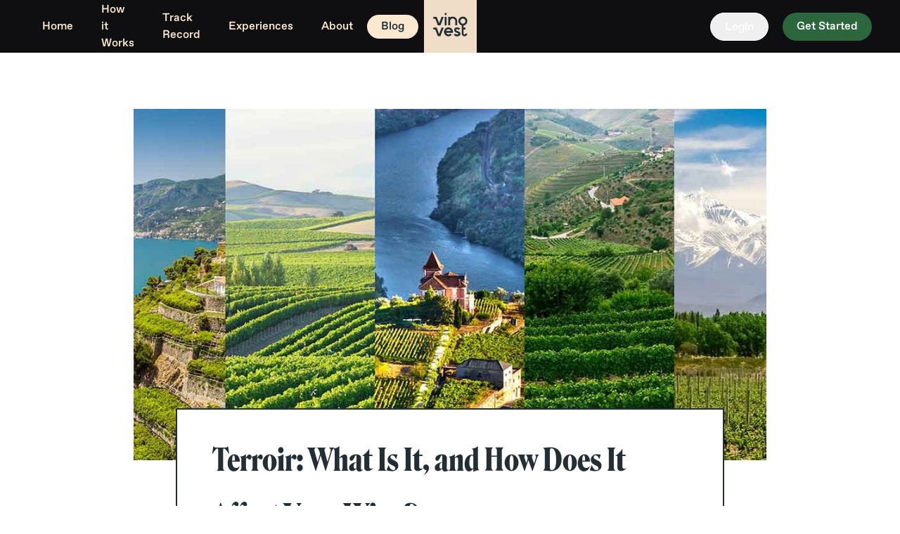

--- FILE ---
content_type: text/html; charset=utf-8
request_url: https://www.vinovest.co/blog/wine-terroir
body_size: 17401
content:
<!DOCTYPE html><html lang="en"><head><meta charSet="utf-8" data-next-head=""/><meta name="viewport" content="width=device-width" data-next-head=""/><meta name="robots" content="index,follow" data-next-head=""/><meta name="twitter:card" content="summary_large_image" data-next-head=""/><meta name="twitter:site" content="@vinovest1" data-next-head=""/><meta name="twitter:creator" content="@vinovest1" data-next-head=""/><meta property="og:title" content="Vinovest | Investing in Wine as an Alternative Asset" data-next-head=""/><meta property="og:description" content="It&#x27;s time to invest in fine wine." data-next-head=""/><meta property="og:url" content="https://www.vinovest.co" data-next-head=""/><meta property="og:image" content="https://cms.cdn4vest.com/images/simple_modern_wine_investing.original.png" data-next-head=""/><meta property="og:site_name" content="Vinovest" data-next-head=""/><title data-next-head="">Terroir: What Is It, and How Does It Affect Your Wine?</title><meta name="description" content="This article explores what terroir is, how it affects your wine, the five elements of terroir, and how it affects the price of your wine. " data-next-head=""/><link rel="canonical" href="https://www.vinovest.co/blog/wine-terroir" data-next-head=""/><link rel="preload" as="image" href="https://cms.cdn4vest.com/images/terroir-hero.width-1028.jpg" imageSrcSet="https://cms.cdn4vest.com/images/terroir-hero.width-310.jpg 310w, https://cms.cdn4vest.com/images/terroir-hero.width-616.jpg 616w, https://cms.cdn4vest.com/images/terroir-hero.width-1028.jpg 1002w" imageSizes="(max-width:1024px) 93vw, 1028px" data-next-head=""/><link rel="preconnect" href="https://dev.visualwebsiteoptimizer.com"/><meta name="theme-color" content="#FFFFFF"/><link rel="icon" type="image/png" href="/favicon-32.png"/><link rel="icon" type="image/png" sizes="192x192" href="/favicon-192.png"/><link rel="apple-touch-icon" href="/apple-touch-icon.png"/><link rel="apple-touch-icon" sizes="120x120" href="/apple-touch-icon-120x120.png"/><link rel="preload" href="/_next/static/media/a46044934caae4d8-s.p.otf" as="font" type="font/otf" crossorigin="anonymous" data-next-font="size-adjust"/><link rel="preload" href="/_next/static/media/dd6bdc5f69cb9e54-s.p.otf" as="font" type="font/otf" crossorigin="anonymous" data-next-font="size-adjust"/><link rel="preload" href="/_next/static/media/f9021ad069a0001e-s.p.otf" as="font" type="font/otf" crossorigin="anonymous" data-next-font="size-adjust"/><link rel="preload" href="/_next/static/media/b32aded4a02bc047-s.p.otf" as="font" type="font/otf" crossorigin="anonymous" data-next-font="size-adjust"/><link rel="preload" href="/_next/static/media/08074f068d9abae1-s.p.otf" as="font" type="font/otf" crossorigin="anonymous" data-next-font="size-adjust"/><link rel="preload" href="/_next/static/css/ee780918d2a6fe68.css" as="style"/><link rel="preload" href="/_next/static/css/0e4c0c1273dc3377.css" as="style"/><script id="vwoCode">
window._vwo_code || (function() {
var account_id=1081611,
version=2.1,
settings_tolerance=2000,
hide_element='body',
hide_element_style = 'opacity:0 !important;filter:alpha(opacity=0) !important;background:none !important;transition:none !important;',
/* DO NOT EDIT BELOW THIS LINE */
f=false,w=window,d=document,v=d.querySelector('#vwoCode'),cK='_vwo_'+account_id+'_settings',cc={};try{var c=JSON.parse(localStorage.getItem('_vwo_'+account_id+'_config'));cc=c&&typeof c==='object'?c:{}}catch(e){}var stT=cc.stT==='session'?w.sessionStorage:w.localStorage;code={nonce:v&&v.nonce,use_existing_jquery:function(){return typeof use_existing_jquery!=='undefined'?use_existing_jquery:undefined},library_tolerance:function(){return typeof library_tolerance!=='undefined'?library_tolerance:undefined},settings_tolerance:function(){return cc.sT||settings_tolerance},hide_element_style:function(){return'{'+(cc.hES||hide_element_style)+'}'},hide_element:function(){if(performance.getEntriesByName('first-contentful-paint')[0]){return''}return typeof cc.hE==='string'?cc.hE:hide_element},getVersion:function(){return version},finish:function(e){if(!f){f=true;var t=d.getElementById('_vis_opt_path_hides');if(t)t.parentNode.removeChild(t);if(e)(new Image).src='https://dev.visualwebsiteoptimizer.com/ee.gif?a='+account_id+e}},finished:function(){return f},addScript:function(e){var t=d.createElement('script');t.type='text/javascript';if(e.src){t.src=e.src}else{t.text=e.text}v&&t.setAttribute('nonce',v.nonce);d.getElementsByTagName('head')[0].appendChild(t)},load:function(e,t){var n=this.getSettings(),i=d.createElement('script'),r=this;t=t||{};if(n){i.textContent=n;d.getElementsByTagName('head')[0].appendChild(i);if(!w.VWO||VWO.caE){stT.removeItem(cK);r.load(e)}}else{var o=new XMLHttpRequest;o.open('GET',e,true);o.withCredentials=!t.dSC;o.responseType=t.responseType||'text';o.onload=function(){if(t.onloadCb){return t.onloadCb(o,e)}if(o.status===200||o.status===304){w._vwo_code.addScript({text:o.responseText})}else{w._vwo_code.finish('&e=loading_failure:'+e)}};o.onerror=function(){if(t.onerrorCb){return t.onerrorCb(e)}w._vwo_code.finish('&e=loading_failure:'+e)};o.send()}},getSettings:function(){try{var e=stT.getItem(cK);if(!e){return}e=JSON.parse(e);if(Date.now()>e.e){stT.removeItem(cK);return}return e.s}catch(e){return}},init:function(){if(d.URL.indexOf('__vwo_disable__')>-1)return;var e=this.settings_tolerance();w._vwo_settings_timer=setTimeout(function(){w._vwo_code.finish();stT.removeItem(cK)},e);var t;if(this.hide_element()!=='body'){t=d.createElement('style');var n=this.hide_element(),i=n?n+this.hide_element_style():'',r=d.getElementsByTagName('head')[0];t.setAttribute('id','_vis_opt_path_hides');v&&t.setAttribute('nonce',v.nonce);t.setAttribute('type','text/css');if(t.styleSheet)t.styleSheet.cssText=i;else t.appendChild(d.createTextNode(i));r.appendChild(t)}else{t=d.getElementsByTagName('head')[0];var i=d.createElement('div');i.style.cssText='z-index: 2147483647 !important;position: fixed !important;left: 0 !important;top: 0 !important;width: 100% !important;height: 100% !important;background: white !important;display: block !important;';i.setAttribute('id','_vis_opt_path_hides');i.classList.add('_vis_hide_layer');t.parentNode.insertBefore(i,t.nextSibling)}var o=window._vis_opt_url||d.URL,s='https://dev.visualwebsiteoptimizer.com/j.php?a='+account_id+'&u='+encodeURIComponent(o)+'&vn='+version;if(w.location.search.indexOf('_vwo_xhr')!==-1){this.addScript({src:s})}else{this.load(s+'&x=true')}}};w._vwo_code=code;code.init();})();(function(){var i=window;function t(){if(i._vwo_code){var e=t.hidingStyle=document.getElementById('_vis_opt_path_hides')||t.hidingStyle;if(!i._vwo_code.finished()&&!_vwo_code.libExecuted&&(!i.VWO||!VWO.dNR)){if(!document.getElementById('_vis_opt_path_hides')){document.getElementsByTagName('head')[0].appendChild(e)}requestAnimationFrame(t)}}}t()})();</script><script>window.dataLayer = window.dataLayer || [];</script><link rel="stylesheet" href="/_next/static/css/ee780918d2a6fe68.css" data-n-g=""/><link rel="stylesheet" href="/_next/static/css/0e4c0c1273dc3377.css" data-n-p=""/><noscript data-n-css=""></noscript><script defer="" noModule="" src="/_next/static/chunks/polyfills-42372ed130431b0a.js"></script><script src="https://clerk.vinovest.co/npm/@clerk/clerk-js@5/dist/clerk.browser.js" data-clerk-js-script="true" async="" data-clerk-publishable-key="pk_live_Y2xlcmsudmlub3Zlc3QuY28k" data-nscript="beforeInteractive"></script><script src="/_next/static/chunks/webpack-a00bd413a7a415d3.js" defer=""></script><script src="/_next/static/chunks/framework-5ec7b7bd9bc6fde4.js" defer=""></script><script src="/_next/static/chunks/main-8687062b1094308b.js" defer=""></script><script src="/_next/static/chunks/pages/_app-5e5e458d238ebc51.js" defer=""></script><script src="/_next/static/chunks/07c2d338-ffd155cf80ef88b0.js" defer=""></script><script src="/_next/static/chunks/3854-f102a176277793ce.js" defer=""></script><script src="/_next/static/chunks/9455-c4def0f2b13d6d37.js" defer=""></script><script src="/_next/static/chunks/9003-d38471f591120d89.js" defer=""></script><script src="/_next/static/chunks/8004-a686f42f8c9673ad.js" defer=""></script><script src="/_next/static/chunks/139-02f1fed17b47c632.js" defer=""></script><script src="/_next/static/chunks/3387-fb7f80359ca6a56e.js" defer=""></script><script src="/_next/static/chunks/pages/blog/%5Bslug%5D-6aea47e796f7d544.js" defer=""></script><script src="/_next/static/WUPem1dQWJXe2tbj-0Xmv/_buildManifest.js" defer=""></script><script src="/_next/static/WUPem1dQWJXe2tbj-0Xmv/_ssgManifest.js" defer=""></script><style data-styled="" data-styled-version="6.1.19">*{margin:0;padding:0;box-sizing:border-box;}/*!sc*/
html,body{margin:0;height:100%;}/*!sc*/
body{display:flex;flex-direction:column;font-family:var(--font-vinovest-medium);-webkit-font-smoothing:antialiased;}/*!sc*/
.skip-nav{background-color:#242E35;border:1px solid #fff;color:#fff;display:none;height:1px;left:-10000px;max-width:200px;overflow:hidden;padding:10px 20px;position:absolute;top:0;width:1px;}/*!sc*/
.skip-nav:focus{color:#fff;display:block;height:auto;left:0;position:relative;width:auto;z-index:9999;}/*!sc*/
.accessibilty-text{left:-9999px;position:absolute;}/*!sc*/
.animate-fade-hide{animation:fadeOut 700ms ease-in-out forwards;}/*!sc*/
@keyframes fadeOut{0%{opacity:1;visibility:visible;}100%{opacity:0;visibility:hidden;display:none;}}/*!sc*/
data-styled.g1[id="sc-global-edwYVK1"]{content:"sc-global-edwYVK1,"}/*!sc*/
.gfUnFY{font-family:var(--font-vinovest-medium);width:100%;color:#fae8d1;background-color:#121215;padding:98px 128px;}/*!sc*/
@media screen and (max-width:1300px){.gfUnFY{padding:20px 45px 52px;}}/*!sc*/
@media screen and (max-width:1024px){.gfUnFY{padding-bottom:110px;}}/*!sc*/
@media screen and (max-width:767px){.gfUnFY{padding:38px 24px 110px;}}/*!sc*/
.gfUnFY a{transition:opacity 0.3s;}/*!sc*/
.gfUnFY a:hover{opacity:0.5;}/*!sc*/
data-styled.g6[id="sc-6507b300-1"]{content:"gfUnFY,"}/*!sc*/
.jytrlv{max-width:1440px;margin:0 auto;display:grid;grid-template-columns:minmax(275px,1fr) minmax(275px,1fr) 1fr 1fr;grid-template-rows:max-content max-content max-content max-content;gap:1px 1px;grid-template-areas:'a a c c' 'a a d d' 'b b d d' 'b b d d';}/*!sc*/
.jytrlv .a{border-bottom:1px solid rgba(250,232,209,0.1);grid-area:a;}/*!sc*/
@media screen and (min-width:998px){.jytrlv .a{border-right:1px solid rgba(250,232,209,0.1);}}/*!sc*/
.jytrlv .b{grid-area:b;}/*!sc*/
@media screen and (min-width:998px){.jytrlv .b{border-right:1px solid rgba(250,232,209,0.1);}}/*!sc*/
.jytrlv .c{grid-area:c;}/*!sc*/
@media screen and (min-width:998px){.jytrlv .c{border-bottom:1px solid rgba(250,232,209,0.1);}}/*!sc*/
.jytrlv .d{grid-area:d;}/*!sc*/
@media screen and (max-width:1300px){.jytrlv{grid-template-columns:1fr 1fr 1fr 1fr;}}/*!sc*/
@media screen and (min-width:768px) and (max-width:1024px){.jytrlv{grid-template-columns:1fr 1fr;grid-template-areas:'a a' 'b c' 'b d';gap:0 0;background-color:transparent;}.jytrlv .a{padding:0 9px;border-bottom:1px solid #fae8d1;}.jytrlv .b{border-right:1px solid #fae8d1;}.jytrlv .c{border-bottom:1px solid #fae8d1;}}/*!sc*/
@media screen and (max-width:767px){.jytrlv{grid-template-columns:1fr;grid-template-areas:'a' 'b' 'c' 'd';background-color:transparent;gap:0px 0px;}}/*!sc*/
data-styled.g7[id="sc-6507b300-2"]{content:"jytrlv,"}/*!sc*/
.eWVECz{font-family:var(--font-roslindale),sans-serif;font-style:normal;font-weight:500;font-size:2rem;line-height:2.75rem;margin:0;}/*!sc*/
@media screen and (max-width:1300px){.eWVECz{font-size:28px;line-height:44px;}}/*!sc*/
@media screen and (max-width:767px){.eWVECz{font-size:24px;line-height:34px;}}/*!sc*/
data-styled.g8[id="sc-6507b300-3"]{content:"eWVECz,"}/*!sc*/
.dkmJZe{padding-right:40px;padding-bottom:41px;margin-top:40px;}/*!sc*/
@media screen and (max-width:1024px){.dkmJZe{margin-top:30px;padding-right:0;}}/*!sc*/
@media screen and (max-width:767px){.dkmJZe{padding-right:0;padding-top:0;padding-bottom:32px;margin-top:0;border-bottom:1px solid #fae8d1;}}/*!sc*/
data-styled.g9[id="sc-6507b300-4"]{content:"dkmJZe,"}/*!sc*/
.duZras{display:flex;justify-content:space-between;padding-bottom:53px;max-width:663.5px;width:100%;}/*!sc*/
.duZras .sc-6507b300-3{margin-bottom:15px;}/*!sc*/
@media screen and (max-width:1024px){.duZras{padding-bottom:42px;max-width:100%;}}/*!sc*/
@media screen and (max-width:767px){.duZras{display:grid;grid-template-columns:1fr 1fr;grid-template-rows:1fr 1fr;gap:24px 42px;grid-template-areas:'. .' '. .';}}/*!sc*/
data-styled.g10[id="sc-6507b300-5"]{content:"duZras,"}/*!sc*/
.hmttds{display:flex;flex-direction:column;}/*!sc*/
.hmttds a{text-decoration:none;font-style:normal;font-weight:normal;font-family:var(--font-vinovest-medium);font-style:normal;font-weight:500;font-size:1rem;line-height:1.875rem;color:inherit;text-align:left;}/*!sc*/
.hmttds a:not(:last-child){margin-bottom:4px;}/*!sc*/
@media screen and (max-width:767px){.hmttds a{width:fit-content;}}/*!sc*/
data-styled.g11[id="sc-6507b300-6"]{content:"hmttds,"}/*!sc*/
.jUtUFR{display:flex;justify-content:space-between;align-items:center;flex-wrap:wrap;padding-right:27px;}/*!sc*/
@media screen and (max-width:1024px){.jUtUFR{padding-right:0;}}/*!sc*/
data-styled.g13[id="sc-6507b300-8"]{content:"jUtUFR,"}/*!sc*/
.lmmgeu{font-size:12px;line-height:1.5;margin:100px auto 50px;max-width:1440px;opacity:0.5;}/*!sc*/
.lmmgeu a,.lmmgeu p{color:#fae8d1;}/*!sc*/
data-styled.g14[id="sc-db73a4c7-0"]{content:"lmmgeu,"}/*!sc*/
.iAQWzP{display:flex;list-style:none;margin:0;align-items:center;padding:10px 0;align-self:center;font-family:var(--font-favoritstd);font-style:normal;font-weight:500;font-size:16px;line-height:28px;}/*!sc*/
@media screen and (max-width:1024px){.iAQWzP{padding:0;font-size:14px;line-height:28px;}}/*!sc*/
@media screen and (max-width:767px){.iAQWzP{padding:0;margin-top:38px;}}/*!sc*/
.iAQWzP li{display:flex;align-items:flex-end;margin-right:20px;}/*!sc*/
.iAQWzP li a{display:flex;align-items:flex-end;}/*!sc*/
.iAQWzP li img{width:18px;height:18px;object-fit:contain;}/*!sc*/
data-styled.g15[id="sc-d48cff5a-0"]{content:"iAQWzP,"}/*!sc*/
.gfitZV{padding-top:28px;padding-bottom:47px;padding-left:66px;}/*!sc*/
.gfitZV .sc-6507b300-3{margin-bottom:17px;}/*!sc*/
@media screen and (max-width:1300px){.gfitZV{padding-left:30px;}}/*!sc*/
@media screen and (max-width:1024px){.gfitZV{padding-top:29px;}}/*!sc*/
@media screen and (max-width:767px){.gfitZV{padding-left:0;padding-top:54px;padding-bottom:40px;}.gfitZV .sc-6507b300-3{margin-bottom:22px;}}/*!sc*/
data-styled.g16[id="sc-de13a14f-0"]{content:"gfitZV,"}/*!sc*/
.iiReaE{max-width:371px;width:100%;height:60px;border:1px solid #fae8d1;display:flex;position:relative;}/*!sc*/
@media screen and (max-width:767px){.iiReaE{max-width:100%;}}/*!sc*/
.iiReaE .isSubscribed{background-color:#fae8d1;color:#242e35;font-size:16px;line-height:16px;text-align:center;position:absolute;top:0;left:0;width:100%;height:100%;display:flex;justify-content:center;align-items:center;}/*!sc*/
.iiReaE input{padding:16px 24px;width:calc(100% - 60px);height:100%;outline:0;border:0;flex-shrink:1;background:transparent;font-family:var(--font-vinovest-medium);font-style:normal;font-weight:500;font-size:16px;line-height:26px;color:#fae8d1;}/*!sc*/
.iiReaE input::placeholder{font-family:var(--font-vinovest-medium);font-style:normal;font-weight:500;font-size:16px;line-height:26px;color:#fae8d1;}/*!sc*/
.iiReaE button{width:60px;height:100%;flex-shrink:0;outline:0;border:0;background:#fae8d1;display:flex;align-items:center;justify-content:center;transition:opacity 0.3s;}/*!sc*/
.iiReaE button:hover{cursor:pointer;opacity:0.8;}/*!sc*/
data-styled.g17[id="sc-de13a14f-1"]{content:"iiReaE,"}/*!sc*/
.bbDRFb{padding-top:28px;padding-bottom:39px;}/*!sc*/
.bbDRFb .sc-6507b300-3{padding-bottom:9px;}/*!sc*/
@media screen and (max-width:1024px){.bbDRFb{padding-top:29px;padding-right:40px;}}/*!sc*/
@media screen and (max-width:767px){.bbDRFb{padding-top:31px;padding-bottom:42px;border-bottom:1px solid #fae8d1;}.bbDRFb .sc-6507b300-3{padding-bottom:11px;}}/*!sc*/
data-styled.g18[id="sc-c5068505-0"]{content:"bbDRFb,"}/*!sc*/
.kdsrIz{padding-top:30px;padding-bottom:47px;padding-left:66px;}/*!sc*/
.kdsrIz .sc-6507b300-3{margin-bottom:29px;}/*!sc*/
@media screen and (max-width:1300px){.kdsrIz{padding-left:30px;}}/*!sc*/
@media screen and (max-width:767px){.kdsrIz{padding:0;}}/*!sc*/
.kdsrIz .accreditedBBB{display:block;position:relative;overflow:hidden;width:150px;height:68px;margin:0px;padding:0px;}/*!sc*/
.kdsrIz .accreditedBBB div{height:68px!important;}/*!sc*/
.kdsrIz .accreditedBBB .accreditedImg{padding:0px!important;border:none!important;width:300px!important;height:68px!important;overflow:hidden;left:0!important;top:0!important;bottom:0!important;min-width:unset!important;max-width:unset!important;min-height:unset!important;max-height:unset!important;}/*!sc*/
.kdsrIz .fbi_newsletter{border-radius:0px!important;}/*!sc*/
data-styled.g19[id="sc-876074d9-0"]{content:"kdsrIz,"}/*!sc*/
.cVMhoW{display:flex;align-items:center;}/*!sc*/
.cVMhoW.last{margin-top:21px;margin-bottom:45px;}/*!sc*/
@media screen and (max-width:1024px){.cVMhoW.last{margin-top:21px;margin-bottom:36px;}}/*!sc*/
.cVMhoW .imgWrap{width:40px;margin-right:26px;}/*!sc*/
.cVMhoW .imgWrap img{display:block;flex-shrink:0;height:auto;width:100%;}/*!sc*/
.cVMhoW .links a{font-family:var(--font-vinovest-medium);text-decoration:none;font-style:normal;font-weight:500;font-size:16px;line-height:30px;display:block;color:#fae8d1;}/*!sc*/
.cVMhoW .links .bottomLink{color:#7edf83;}/*!sc*/
data-styled.g20[id="sc-876074d9-1"]{content:"cVMhoW,"}/*!sc*/
.ehkfps{position:relative;}/*!sc*/
.ehkfps:hover >div,.ehkfps:focus-within >div,.ehkfps:focus >div{visibility:visible;transition-delay:0s;}/*!sc*/
data-styled.g27[id="sc-6c95a182-0"]{content:"ehkfps,"}/*!sc*/
*{margin:0;padding:0;box-sizing:border-box;}/*!sc*/
html,body{margin:0;height:100%;}/*!sc*/
body{display:flex;flex-direction:column;font-family:var(--font-vinovest-medium);-webkit-font-smoothing:antialiased;}/*!sc*/
.skip-nav{background-color:#242E35;border:1px solid #fff;color:#fff;display:none;height:1px;left:-10000px;max-width:200px;overflow:hidden;padding:10px 20px;position:absolute;top:0;width:1px;}/*!sc*/
.skip-nav:focus{color:#fff;display:block;height:auto;left:0;position:relative;width:auto;z-index:9999;}/*!sc*/
.accessibilty-text{left:-9999px;position:absolute;}/*!sc*/
.animate-fade-hide{animation:fadeOut 700ms ease-in-out forwards;}/*!sc*/
@keyframes fadeOut{0%{opacity:1;visibility:visible;}100%{opacity:0;visibility:hidden;display:none;}}/*!sc*/
data-styled.g112[id="sc-global-edwYVK2"]{content:"sc-global-edwYVK2,"}/*!sc*/
</style></head><body class="safari-mobile-safe-area __variable_190fb5 __variable_a9ce6d __variable_83e805 __variable_38396e __variable_56bf46"><div id="__next"><div class="__variable_190fb5 __variable_a9ce6d __variable_83e805 __variable_38396e __variable_56bf46"><div class="top-[4px] left-[16px] absolute z-50 w-3/4"></div><main><div class="flex flex-col min-h-screen"><div class="print:hidden sticky bg-platinum-850" id="Header" style="position:-webkit-sticky;top:0;z-index:20"><div class="hidden lg:flex"><a href="#main-content" class="skip-nav">Skip to main content</a><div class="flex w-full px-10 md:h-[75px] mx-auto  bg-platinum-850  "><div class="w-full flex justify-between"><ul class="flex flex items-center w-[40%]"><div class="sc-6c95a182-0 ehkfps font-vinovest-medium cursor-pointer flex items-center text-16 text-brown-300 border-brown-300"><li class="cursor-pointer flex items-center text-brown-300 font-vinovest-medium"><a class="flex items-center !hover:no-underline px-[20px] py-[5px] rounded-[100px] transparent" href="/">Home</a></li></div><div class="sc-6c95a182-0 ehkfps font-vinovest-medium cursor-pointer flex items-center text-16 text-brown-300 border-brown-300"><li class="cursor-pointer flex items-center text-brown-300 font-vinovest-medium"><a class="flex items-center !hover:no-underline px-[20px] py-[5px] rounded-[100px] transparent" href="/how-it-works">How it Works</a></li></div><div class="sc-6c95a182-0 ehkfps font-vinovest-medium cursor-pointer flex items-center text-16 text-brown-300 border-brown-300"><li class="cursor-pointer flex items-center text-brown-300 font-vinovest-medium"><a class="flex items-center !hover:no-underline px-[20px] py-[5px] rounded-[100px] transparent" href="/track-record">Track Record</a></li></div><div class="sc-6c95a182-0 ehkfps font-vinovest-medium cursor-pointer flex items-center text-16 text-brown-300 border-brown-300"><li class="cursor-pointer flex items-center text-brown-300 font-vinovest-medium"><a class="flex items-center !hover:no-underline px-[20px] py-[5px] rounded-[100px] transparent" href="/experiences">Experiences</a></li></div><div class="sc-6c95a182-0 ehkfps font-vinovest-medium cursor-pointer flex items-center text-16 text-brown-300 border-brown-300"><li class="cursor-pointer flex items-center text-brown-300 font-vinovest-medium"><a class="flex items-center !hover:no-underline px-[20px] py-[5px] rounded-[100px] transparent" href="/about-us">About</a></li></div><div class="sc-6c95a182-0 ehkfps font-vinovest-medium cursor-pointer flex items-center text-16 text-brown-300 border-brown-300"><li class="cursor-pointer flex items-center text-brown-300 font-vinovest-medium"><a class="flex items-center !hover:no-underline px-[20px] py-[5px] rounded-[100px] bg-brown-300 text-platinum-800" href="/blog">Blog</a></li></div></ul><div class="md:h-[75px] md:w-[10%] md:max-w-[75px] flex justify-center"><a href="/" class="max-h-fit"><svg width="75" height="75" viewBox="0 0 90 90" fill="none" aria-label="Vinovest Logo" xmlns="http://www.w3.org/2000/svg"><rect width="90" height="90" fill="#EFDDC7"></rect><path d="M70.7859 57.2611C70.7859 58.1461 70.063 58.8701 69.1793 58.8701C68.2956 58.8701 67.5727 58.1461 67.5727 57.2611V50.3422H70.7859V47.124H67.5727V42.2969H64.3594V47.124V50.3422V57.1806C64.3594 59.8356 66.5283 62.0078 69.1793 62.0078C71.8303 62.0078 73.9992 59.8356 73.9992 57.1806H70.7859V57.2611Z" fill="#242E35"></path><path d="M41.786 46.7217C39.6974 46.7217 37.6891 47.5262 36.2431 49.0548C34.7971 50.5834 34.0741 52.5947 34.1545 54.6865C34.3151 58.7091 37.7694 62.0077 41.786 62.0077C43.7943 62.0077 45.7223 61.2032 47.1683 59.755L44.919 57.5024C44.1157 58.3069 42.991 58.7896 41.786 58.7896C39.9384 58.7896 38.3317 57.5828 37.6891 55.9737H49.4979V54.3647C49.4176 50.1811 45.9633 46.7217 41.786 46.7217ZM37.6088 52.8361C37.8497 52.2729 38.0907 51.7902 38.5727 51.3879C39.4564 50.503 40.581 50.0202 41.786 50.0202C43.6337 50.0202 45.2403 51.227 45.883 52.8361H37.6088Z" fill="#242E35"></path><path d="M38.5727 28.7695H35.3594V43.3315H38.5727V28.7695Z" fill="#242E35"></path><path d="M25.8809 39.7111L21.6233 28.7695H18.0083H16V31.9876H19.2936L23.6316 43.3315H24.4349H27.2465H28.1302L33.7534 28.7695H30.1385L25.8809 39.7111Z" fill="#242E35"></path><path d="M25.8005 58.0656L21.6233 47.124H18.0083H16V50.3421H19.2133L23.6316 61.686H24.4349H27.2465H28.0498L33.6731 47.124H30.0581L25.8005 58.0656Z" fill="#242E35"></path><path d="M38.5727 22.333H35.3594V25.5511H38.5727V22.333Z" fill="#242E35"></path><path d="M66.3679 28.3672C62.1103 28.3672 58.7363 31.8267 58.7363 36.0102C58.7363 40.1937 62.1906 43.6532 66.3679 43.6532C70.5452 43.6532 73.9994 40.1937 73.9994 36.0102C73.9994 31.8267 70.6255 28.3672 66.3679 28.3672ZM66.3679 40.5156C63.9579 40.5156 61.9496 38.5042 61.9496 36.0907C61.9496 33.6771 63.9579 31.6658 66.3679 31.6658C68.7778 31.6658 70.7861 33.6771 70.7861 36.0907C70.7861 38.5042 68.8582 40.5156 66.3679 40.5156Z" fill="#242E35"></path><path d="M57.2112 52.9973C56.6489 52.8364 56.0866 52.6755 55.7652 52.4341C55.4439 52.2732 54.8816 51.9514 54.7209 51.4687C54.5603 50.9055 54.8816 50.3424 55.3636 50.0205C56.4079 49.4574 58.4162 50.1814 59.3802 51.2273L61.6295 48.9747C59.7015 47.0438 56.3276 45.9175 53.8373 47.2047C51.9093 48.2506 50.9453 50.5033 51.6683 52.5146C52.07 53.7214 53.0339 54.6868 54.3193 55.3304C54.8816 55.6522 55.6046 55.8131 56.2472 56.0545C57.2915 56.3763 58.4162 56.7786 58.7375 57.2613C58.8179 57.4222 58.8179 57.5831 58.8179 57.744C58.7375 58.0658 58.4162 58.3876 58.0145 58.5485C57.4522 58.7094 56.8899 58.8703 56.1669 58.7899C55.0423 58.7899 53.9176 58.3072 53.1946 57.5026L50.9453 59.7553C52.311 61.123 54.2389 61.9276 56.1669 62.008C56.2472 62.008 56.3276 62.008 56.4882 62.008C57.5325 62.008 58.4162 61.8471 59.2998 61.5253C60.5852 61.0426 61.6295 59.9967 62.0311 58.7899C62.4328 57.6636 62.2721 56.5372 61.6295 55.5718C60.5048 54.0432 58.6572 53.48 57.2112 52.9973Z" fill="#242E35"></path><path d="M49.0163 28.3672C47.3293 28.3672 45.803 28.9304 44.598 29.8153V28.7695H41.3848V36.0102V43.251H44.598V36.0102C44.598 33.5966 46.6064 31.5853 49.0163 31.5853C51.4263 31.5853 53.4346 33.5966 53.4346 36.0102V43.251H56.6479V36.0102C56.7282 31.8267 53.2739 28.3672 49.0163 28.3672Z" fill="#242E35"></path></svg></a></div><div class="flex items-center justify-end w-[40%]"><button type="button" class="font-vinovest-medium text-14 rounded-[64px] max-h-64 hover:bg-opacity-90 text-white border-white border px-5 py-2 text-16 h-[40px] !capitalize" variant="quaternary" font="font-vinovest-medium" padding="px-5,py-2">Login</button><button type="button" class="font-vinovest-medium text-14 rounded-[64px] max-h-64 hover:bg-opacity-90 bg-green-550 text-white px-5 py-2 ml-5 text-16 md:h-[40px] !capitalize" variant="green" font="font-vinovest-medium" padding="px-5,py-2">Get started</button></div></div></div></div><div class="lg:hidden"><div class="bg-platinum-850 flex items-center justify-between relative w-full top-0 z-20"><button type="button" class="absolute z-[2] left-3 top-6" aria-label="menu"><svg width="32" height="22" viewBox="0 0 32 22" fill="none" xmlns="http://www.w3.org/2000/svg"><line y1="1" x2="32" y2="1" stroke-width="2" stroke="#efddc7"></line><line y1="11" x2="32" y2="11" stroke-width="2" stroke="#efddc7"></line><line y1="21" x2="32" y2="21" stroke-width="2" stroke="#efddc7"></line></svg></button><div class="flex justify-center w-[100%]"><a href="/" class="max-h-fit"><svg width="75" height="75" viewBox="0 0 90 90" fill="none" aria-label="Vinovest Logo" xmlns="http://www.w3.org/2000/svg"><rect width="90" height="90" fill="#EFDDC7"></rect><path d="M70.7859 57.2611C70.7859 58.1461 70.063 58.8701 69.1793 58.8701C68.2956 58.8701 67.5727 58.1461 67.5727 57.2611V50.3422H70.7859V47.124H67.5727V42.2969H64.3594V47.124V50.3422V57.1806C64.3594 59.8356 66.5283 62.0078 69.1793 62.0078C71.8303 62.0078 73.9992 59.8356 73.9992 57.1806H70.7859V57.2611Z" fill="#242E35"></path><path d="M41.786 46.7217C39.6974 46.7217 37.6891 47.5262 36.2431 49.0548C34.7971 50.5834 34.0741 52.5947 34.1545 54.6865C34.3151 58.7091 37.7694 62.0077 41.786 62.0077C43.7943 62.0077 45.7223 61.2032 47.1683 59.755L44.919 57.5024C44.1157 58.3069 42.991 58.7896 41.786 58.7896C39.9384 58.7896 38.3317 57.5828 37.6891 55.9737H49.4979V54.3647C49.4176 50.1811 45.9633 46.7217 41.786 46.7217ZM37.6088 52.8361C37.8497 52.2729 38.0907 51.7902 38.5727 51.3879C39.4564 50.503 40.581 50.0202 41.786 50.0202C43.6337 50.0202 45.2403 51.227 45.883 52.8361H37.6088Z" fill="#242E35"></path><path d="M38.5727 28.7695H35.3594V43.3315H38.5727V28.7695Z" fill="#242E35"></path><path d="M25.8809 39.7111L21.6233 28.7695H18.0083H16V31.9876H19.2936L23.6316 43.3315H24.4349H27.2465H28.1302L33.7534 28.7695H30.1385L25.8809 39.7111Z" fill="#242E35"></path><path d="M25.8005 58.0656L21.6233 47.124H18.0083H16V50.3421H19.2133L23.6316 61.686H24.4349H27.2465H28.0498L33.6731 47.124H30.0581L25.8005 58.0656Z" fill="#242E35"></path><path d="M38.5727 22.333H35.3594V25.5511H38.5727V22.333Z" fill="#242E35"></path><path d="M66.3679 28.3672C62.1103 28.3672 58.7363 31.8267 58.7363 36.0102C58.7363 40.1937 62.1906 43.6532 66.3679 43.6532C70.5452 43.6532 73.9994 40.1937 73.9994 36.0102C73.9994 31.8267 70.6255 28.3672 66.3679 28.3672ZM66.3679 40.5156C63.9579 40.5156 61.9496 38.5042 61.9496 36.0907C61.9496 33.6771 63.9579 31.6658 66.3679 31.6658C68.7778 31.6658 70.7861 33.6771 70.7861 36.0907C70.7861 38.5042 68.8582 40.5156 66.3679 40.5156Z" fill="#242E35"></path><path d="M57.2112 52.9973C56.6489 52.8364 56.0866 52.6755 55.7652 52.4341C55.4439 52.2732 54.8816 51.9514 54.7209 51.4687C54.5603 50.9055 54.8816 50.3424 55.3636 50.0205C56.4079 49.4574 58.4162 50.1814 59.3802 51.2273L61.6295 48.9747C59.7015 47.0438 56.3276 45.9175 53.8373 47.2047C51.9093 48.2506 50.9453 50.5033 51.6683 52.5146C52.07 53.7214 53.0339 54.6868 54.3193 55.3304C54.8816 55.6522 55.6046 55.8131 56.2472 56.0545C57.2915 56.3763 58.4162 56.7786 58.7375 57.2613C58.8179 57.4222 58.8179 57.5831 58.8179 57.744C58.7375 58.0658 58.4162 58.3876 58.0145 58.5485C57.4522 58.7094 56.8899 58.8703 56.1669 58.7899C55.0423 58.7899 53.9176 58.3072 53.1946 57.5026L50.9453 59.7553C52.311 61.123 54.2389 61.9276 56.1669 62.008C56.2472 62.008 56.3276 62.008 56.4882 62.008C57.5325 62.008 58.4162 61.8471 59.2998 61.5253C60.5852 61.0426 61.6295 59.9967 62.0311 58.7899C62.4328 57.6636 62.2721 56.5372 61.6295 55.5718C60.5048 54.0432 58.6572 53.48 57.2112 52.9973Z" fill="#242E35"></path><path d="M49.0163 28.3672C47.3293 28.3672 45.803 28.9304 44.598 29.8153V28.7695H41.3848V36.0102V43.251H44.598V36.0102C44.598 33.5966 46.6064 31.5853 49.0163 31.5853C51.4263 31.5853 53.4346 33.5966 53.4346 36.0102V43.251H56.6479V36.0102C56.7282 31.8267 53.2739 28.3672 49.0163 28.3672Z" fill="#242E35"></path></svg></a></div><button type="button" class="font-vinovestmedium  text-14 rounded-[64px] max-h-64 hover:bg-opacity-90 bg-green-550 text-white px-2 py-2 mr-[10px] flex-1 max-w-[120px] z-[2] absolute right-[10px] !capitalize font-vinovestmedium transition ease-in-out duration-300 opacity-0" variant="green" padding="px-2,py-2">Get Started</button><div class="bg-platinum-850 duration-500 ease-in-out fixed justify-between overflow-auto bottom-0 top-0 transition-transform transform z-40 w-full items-start shadow -translate-y-full"><div class="flex justify-center w-full items-center"><button aria-label="close" type="button" class="absolute left-6 top-6"><svg width="20px" height="20px" viewBox="0 0 16 16" fill="none" xmlns="http://www.w3.org/2000/svg"><path fill-rule="evenodd" clip-rule="evenodd" d="M14.9874 2.35268C15.3779 1.96215 15.3779 1.32899 14.9874 0.938462C14.5969 0.547938 13.9637 0.547938 13.5732 0.938462L7.64014 6.8715L1.70711 0.938462C1.31658 0.547938 0.683417 0.547938 0.292893 0.938462C-0.0976311 1.32899 -0.0976311 1.96215 0.292893 2.35268L6.22593 8.28571L0.292893 14.2188C-0.0976311 14.6093 -0.0976311 15.2424 0.292893 15.633C0.683417 16.0235 1.31658 16.0235 1.70711 15.633L7.64014 9.69993L13.5732 15.633C13.9637 16.0235 14.5969 16.0235 14.9874 15.633C15.3779 15.2424 15.3779 14.6093 14.9874 14.2188L9.05436 8.28571L14.9874 2.35268Z" fill="#EFDDC7"></path></svg></button><a href="/" class="max-h-fit"><svg width="75" height="75" viewBox="0 0 90 90" fill="none" aria-label="Vinovest Logo" xmlns="http://www.w3.org/2000/svg"><rect width="90" height="90" fill="#EFDDC7"></rect><path d="M70.7859 57.2611C70.7859 58.1461 70.063 58.8701 69.1793 58.8701C68.2956 58.8701 67.5727 58.1461 67.5727 57.2611V50.3422H70.7859V47.124H67.5727V42.2969H64.3594V47.124V50.3422V57.1806C64.3594 59.8356 66.5283 62.0078 69.1793 62.0078C71.8303 62.0078 73.9992 59.8356 73.9992 57.1806H70.7859V57.2611Z" fill="#242E35"></path><path d="M41.786 46.7217C39.6974 46.7217 37.6891 47.5262 36.2431 49.0548C34.7971 50.5834 34.0741 52.5947 34.1545 54.6865C34.3151 58.7091 37.7694 62.0077 41.786 62.0077C43.7943 62.0077 45.7223 61.2032 47.1683 59.755L44.919 57.5024C44.1157 58.3069 42.991 58.7896 41.786 58.7896C39.9384 58.7896 38.3317 57.5828 37.6891 55.9737H49.4979V54.3647C49.4176 50.1811 45.9633 46.7217 41.786 46.7217ZM37.6088 52.8361C37.8497 52.2729 38.0907 51.7902 38.5727 51.3879C39.4564 50.503 40.581 50.0202 41.786 50.0202C43.6337 50.0202 45.2403 51.227 45.883 52.8361H37.6088Z" fill="#242E35"></path><path d="M38.5727 28.7695H35.3594V43.3315H38.5727V28.7695Z" fill="#242E35"></path><path d="M25.8809 39.7111L21.6233 28.7695H18.0083H16V31.9876H19.2936L23.6316 43.3315H24.4349H27.2465H28.1302L33.7534 28.7695H30.1385L25.8809 39.7111Z" fill="#242E35"></path><path d="M25.8005 58.0656L21.6233 47.124H18.0083H16V50.3421H19.2133L23.6316 61.686H24.4349H27.2465H28.0498L33.6731 47.124H30.0581L25.8005 58.0656Z" fill="#242E35"></path><path d="M38.5727 22.333H35.3594V25.5511H38.5727V22.333Z" fill="#242E35"></path><path d="M66.3679 28.3672C62.1103 28.3672 58.7363 31.8267 58.7363 36.0102C58.7363 40.1937 62.1906 43.6532 66.3679 43.6532C70.5452 43.6532 73.9994 40.1937 73.9994 36.0102C73.9994 31.8267 70.6255 28.3672 66.3679 28.3672ZM66.3679 40.5156C63.9579 40.5156 61.9496 38.5042 61.9496 36.0907C61.9496 33.6771 63.9579 31.6658 66.3679 31.6658C68.7778 31.6658 70.7861 33.6771 70.7861 36.0907C70.7861 38.5042 68.8582 40.5156 66.3679 40.5156Z" fill="#242E35"></path><path d="M57.2112 52.9973C56.6489 52.8364 56.0866 52.6755 55.7652 52.4341C55.4439 52.2732 54.8816 51.9514 54.7209 51.4687C54.5603 50.9055 54.8816 50.3424 55.3636 50.0205C56.4079 49.4574 58.4162 50.1814 59.3802 51.2273L61.6295 48.9747C59.7015 47.0438 56.3276 45.9175 53.8373 47.2047C51.9093 48.2506 50.9453 50.5033 51.6683 52.5146C52.07 53.7214 53.0339 54.6868 54.3193 55.3304C54.8816 55.6522 55.6046 55.8131 56.2472 56.0545C57.2915 56.3763 58.4162 56.7786 58.7375 57.2613C58.8179 57.4222 58.8179 57.5831 58.8179 57.744C58.7375 58.0658 58.4162 58.3876 58.0145 58.5485C57.4522 58.7094 56.8899 58.8703 56.1669 58.7899C55.0423 58.7899 53.9176 58.3072 53.1946 57.5026L50.9453 59.7553C52.311 61.123 54.2389 61.9276 56.1669 62.008C56.2472 62.008 56.3276 62.008 56.4882 62.008C57.5325 62.008 58.4162 61.8471 59.2998 61.5253C60.5852 61.0426 61.6295 59.9967 62.0311 58.7899C62.4328 57.6636 62.2721 56.5372 61.6295 55.5718C60.5048 54.0432 58.6572 53.48 57.2112 52.9973Z" fill="#242E35"></path><path d="M49.0163 28.3672C47.3293 28.3672 45.803 28.9304 44.598 29.8153V28.7695H41.3848V36.0102V43.251H44.598V36.0102C44.598 33.5966 46.6064 31.5853 49.0163 31.5853C51.4263 31.5853 53.4346 33.5966 53.4346 36.0102V43.251H56.6479V36.0102C56.7282 31.8267 53.2739 28.3672 49.0163 28.3672Z" fill="#242E35"></path></svg></a></div><div class="flex text-center py-9 px-8 border-b"><button type="button" class="font-vinovestmedium  text-14 rounded-[64px] max-h-64 hover:bg-opacity-90 text-white border-white border px-5 py-4 flex-1 text-brown-400 border-brown-400 !capitalize font-vinovestmedium" variant="quaternary" padding="px-5,py-4">Log in</button><button type="button" class="font-vinovestmedium  text-14 rounded-[64px] max-h-64 hover:bg-opacity-90 bg-green-550 text-white px-5 py-4 ml-12 flex-1 !capitalize font-vinovestmedium" variant="green" padding="px-5,py-4">Get Started</button></div><ul class="flex flex-col w-full"><li class="cursor-pointer flex items-center text-platinum-800 uppercase text-18 py-7 border-b px-6 !capitalize font-vinovestmedium"><a class="flex items-center !hover:no-underline text-brown-400 border-transparent " href="/">Home</a></li><li class="cursor-pointer flex items-center text-platinum-800 uppercase text-18 py-7 border-b px-6 !capitalize font-vinovestmedium"><a class="flex items-center !hover:no-underline text-brown-400 border-transparent " href="/how-it-works">How it Works</a></li><li class="cursor-pointer flex items-center text-platinum-800 uppercase text-18 py-7 border-b px-6 !capitalize font-vinovestmedium"><a class="flex items-center !hover:no-underline text-brown-400 border-transparent " href="/track-record">Track Record</a></li><li class="cursor-pointer flex items-center text-platinum-800 uppercase text-18 py-7 border-b px-6 !capitalize font-vinovestmedium"><a class="flex items-center !hover:no-underline text-brown-400 border-transparent " href="/experiences">Experiences</a></li><li class="cursor-pointer flex items-center text-platinum-800 uppercase text-18 py-7 border-b px-6 !capitalize font-vinovestmedium"><a class="flex items-center !hover:no-underline text-brown-400 border-transparent " href="/about-us">About</a></li><li class="cursor-pointer flex items-center text-platinum-800 uppercase text-18 py-7 border-b px-6 !capitalize font-vinovestmedium"><a class="flex items-center !hover:no-underline text-brown-400 border-transparent " href="/blog">Blog</a></li></ul></div></div></div></div><div class="flex-grow flex-shrink-0 flex-col" id="main-content"><div class="mx-auto px-4 lg:px-0 max-w-full md:container sm:max-w-[93%] lg:max-w-[1135px]"><div class="md:mt-20 w-full mb-32"><div class="blog_container__ARP2c"><div class="wrapper"><div class="container"><div class="hero-wrapper"><div class="heroImgWrapper"><img alt="Wine Terroir: How it affects wine" class="heroImg" decoding="async" height="206" loading="eager" sizes="(max-width:1024px) 93vw, 1028px" src="https://cms.cdn4vest.com/images/terroir-hero.width-310.jpg" srcset="https://cms.cdn4vest.com/images/terroir-hero.width-310.jpg 310w, https://cms.cdn4vest.com/images/terroir-hero.width-616.jpg 616w, https://cms.cdn4vest.com/images/terroir-hero.width-1028.jpg 1002w" width="310"></div><div class="with-sticky-wrapper"><article class="article-wrapper"><div class="hero-description-wrapper"><div class="heroDescriptions"><h1>Terroir: What Is It, and How Does It Affect Your Wine?</h1><div class="author">by Anthony Zhang</div></div></div><div class="gupWrapper"><div class="mobile-gup"><p>&#8220;Terroir&#8221; is a French word that <a href="#why-is-terroir-important">signifies the natural conditions</a> of a vineyard like soil composition, elevation, sun exposure, climate, and other unique characteristics.&#160;</p><p>A wine expert would define it as &#8220;a sense of place&#8221; that affects the aromas and taste of wine. It&#8217;s the reason why a Cabernet Sauvignon from France is different from a Californian Cabernet Sauvignon.</p><p>In this article, discover everything about this French term - <a href="#the-4-elements-of-terroir">why it is important</a>, the four key components, and <a href="#how-do-viticulture-and-winemaking-practices-affect-the-expression-of-terroir">how winemaking practices affect the expression of terroir</a> in your fine wine. </p><div class="calloutWrapper"><h3>Further reading</h3><ul><li>Master the art of <a href="https://www.vinovest.co/blog/investing-in-wine">Investing in Fine Wines</a> with this comprehensive guide.</li><li>Discover everything you need to know about the <a href="https://www.vinovest.co/blog/types-of-wine">5 Primary Wine Styles</a>. </li><li>Alsom explore the <a href="https://www.vinovest.co/blog/most-expensive-wine">20 Rarest and Most Expensive Wines</a> in the world.</li></ul></div><h2 data-toc-link="link-1" id="why-is-terroir-important">Why Is Terroir Important?</h2><img alt="Wine grapes " class="richtext-image full-width" decoding="async" height="534" loading="lazy" src="https://cms.cdn4vest.com/images/wine-terroir-4.width-800.jpg" width="800"><p>A region&#8217;s terroir adds subtle complexities and unique nuances to the wine. For example, a limestone-rich soil will give the wine an intense minerality.</p><p>Besides that, it also has an impact on wine prices.</p><h3 data-toc-link="link-2" id="how-terroir-affects-the-price-of-your-wine">How Terroir Affects The Price Of Your Wine</h3><p>Terroir forms the basis of the Appellation d&#8217;Origine Controlee (AOC) system used in <a href="https://www.vinovest.co/blog/bordeaux-wine">Old World wine regions like Bordeaux</a> and <a href="https://www.vinovest.co/blog/burgundy-wine">Burgundy</a> - it defines their wine quality.&#160;</p><p>A combination of exceptional terroir, the brilliance of winemakers, and the AOC regulations affect the price of wine. These great wines are more prestigious and command high prices in the global wine industry and are usually on the radar of most wine collectors.&#160;&#160;&#160;&#160;&#160;&#160;&#160;&#160;&#160;</p><h2 data-toc-link="link-3" id="the-4-elements-of-terroir">The 4 Elements Of Terroir</h2><img alt="the four elements of wine terroir" class="richtext-image full-width" decoding="async" height="533" loading="lazy" src="https://cms.cdn4vest.com/images/wine-terroir-5.width-800.jpg" width="800"><p>Here are the four major components of terroir:</p><h3 id="1.-climate">1. Climate</h3><p>A wine region with a warm climate during the growing season produces grapes with high sugar levels, resulting in high alcohol wines. <a href="https://www.vinovest.co/blog/wine-grapes">Wine grapes</a> grown in cooler climates are more acidic.&#160;</p><p>New World wine regions are usually warmer than Old World wine regions. That&#8217;s why Cabernet Sauvignon wines from Medoc (Bordeaux) are more acidic than the Napa Valley Cabernet Sauvignon.</p><p>The wine quality of each vintage also depends on factors like distance from the sea, sunlight exposure, precipitation, and more.</p><h3 id="2.-soil">2. Soil</h3><p>The unique soil composition of a vineyard adds <a href="https://www.vinovest.co/blog/wine-flavors">complex flavors to the wine</a> and affects its tannin and minerality due to the organic sulfur compounds in it.</p><p>As an example, in South Africa, the granitic soil retains heat and reduces the acidity of the wine grapes. That&#8217;s why wine critics describe South African wines as graphite-like and gravely.</p><h3 id="3.-terrain-or-topography">3. Terrain or Topography</h3><p>The region&#8217;s terrain (the elevation and steepness of the vineyard) plays a vital role in the ripening of wine grapes.</p><p>The higher the elevation, the cooler the climate, and the higher the sun exposure and the acidity of the grape. That&#8217;s why Mendoza Malbec wines are characterized by their lively acidity.</p><h3 id="4.-organisms-in-the-vineyard">4. Organisms In The Vineyard</h3><p>The signature flint aroma and flavor of Chablis are a result of sulfur produced by indigenous yeast during fermentation.</p><p>Flora and fauna (including microbes) of the region also affect the ripening periods and concentration of the grapes.&#160;</p><p>Now, the concept of terroir is very old.</p><h2 data-toc-link="link-4" id='the-origin-of-"terroir"'>The Origin Of &#8220;Terroir&#8221;</h2><img alt="The origins of wine terroir" class="richtext-image full-width" decoding="async" height="534" loading="lazy" src="https://cms.cdn4vest.com/images/wine-terroir-3.width-800.jpg" width="800"><p>Terroir comes from the Latin word &#8220;terra,&#8221; meaning land.&#160;</p><p>The concept of terroir developed over the centuries as the Benedictine and Cistercian monks&#160; started observing the unique characteristics of their vineyard (called microclimate.)&#160;</p><p>They noticed the distinct flavors of the wines made from the same grape variety but in different regions and started using the term to define the unique characteristics of the soils.</p><p>It is said that the monks even went as far as to taste the soils and determine if the microbes were favorable for the grapes.</p><p>Over time, these observations gave rise to land divisions like Grand and Premier Cru vineyard sites. Very soon, wineries started labeling their wines according to the area of production, giving rise to the appellation system.&#160;</p><h2 data-toc-link="link-5" id="terroir-and-the-appellation-system">Terroir And The Appellation System</h2><p>The appellation system distinguishes the unique terroir of the different wine regions.</p><h3 id="a.-old-world-wine-regions">A. Old World Wine Regions</h3><img alt="&quot;Old World&quot; terroir in Graves" class="richtext-image full-width" decoding="async" height="533" loading="lazy" src="https://cms.cdn4vest.com/images/terroir-graves.width-800.jpg" width="800"><p>Old World wine regions like Bordeaux, Burgundy, and <a href="https://www.vinovest.co/blog/chianti-wine">Chianti</a> use the appellation system to protect the authenticity of their wines. Wines (made using the same winemaking techniques and grape variety) from different regions will have a unique identity.</p><p>So, a Chianti wine will always be made from <a href="https://www.vinovest.co/blog/sangiovese-wine">Sangiovese</a>. In contrast, a red Bordeaux wine is always a blend of the classic Bordeaux red wine grape varieties like Cabernet Sauvignon, <a href="https://www.vinovest.co/blog/merlot-wine">Merlot</a>, <a href="https://www.vinovest.co/blog/cabernet-franc">Cabernet Franc</a>, Petit Verdot, Carmen&#232;re, and <a href="https://www.vinovest.co/blog/malbec-wine">Malbec</a>.</p><p>In fact, in the Old World wine industry, the wine is not known by the grape it is made from but by the region of wine production. So, it is not a Pinot Noir wine from Burgundy, but a Burgundy made from Pinot Noir.&#160;</p><h3 id="b.-new-world-wine-regions">B. New World Wine Regions</h3><img alt="&quot;New World&quot; terroir of Australia" class="richtext-image full-width" decoding="async" height="450" loading="lazy" src="https://cms.cdn4vest.com/images/terroir-new-world.width-800.jpg" width="800"><p>New World wine regions do not use strict appellation systems to label their wines. Instead, their wines carry the name of the grape variety and the winery.</p><p>This doesn&#8217;t mean that the wines are not protected under a similar system. The US wine industry uses the American Viticultural Area (AVA) system, Australians use the Geographical Indications (GI) system, and so on.&#160;</p><p>But a region&#8217;s terroir is not the only reason behind a wine&#8217;s flavor profile.&#160;</p><h2 data-toc-link="link-6" id="how-do-viticulture-and-winemaking-practices-affect-the-expression-of-terroir">How Do Viticulture And Winemaking Practices Affect The Expression Of Terroir?</h2><img alt="Wine Terroir viticulture and winemaking" class="richtext-image full-width" decoding="async" height="533" loading="lazy" src="https://cms.cdn4vest.com/images/wine-terroir-2.width-800.jpg" width="800"><p>Although viticulture and winemaking practices are not exactly a part of the terroir, they can still affect the expression of a wine&#8217;s terroir in your <a href="https://www.thetimes.co.uk/article/make-mine-a-chilled-one-rule-breaking-reds-for-hot-days-xqnp6ksz5">favorite red wine</a>.</p><p>Grape growers believe that the region&#8217;s terroir and the grapes grown in the vineyard share an interdependent relationship.&#160;</p><p>For example, the terroir of Piedmont is excellent only because it is best suited for the tannic Nebbiolo grapes. It might not have the same reputation if the wine growers planted Riesling, Chardonnay, or any other white wine grape on its soils.</p><p>This is why AOC regulations prescribe the grape varieties that can be grown in a specific area.</p><p>Here are some common practices that a winemaker uses to alter the expression of terroir in the wine:</p><ul><li>Pruning the vines and keeping the soils water-stressed helps the winemaker grow concentrated grapes, producing rich flavors in the wine.</li><li>During winemaking, wild yeasts (or indigenous yeast) helps the wine retain the unique expression of the wine&#8217;s terroir.</li><li>Terroir can also be manipulated through oak (to mask the wine&#8217;s terroir), lengthy maceration periods, controlling the temperature during fermentation, and chaptalization (adding artificial sugars.)</li></ul><p>The finished wine expresses the terroir or masks it, depending on the production region, the grape varietal, and even personal preferences. For example, a Madeira winemaker stops fermentation early, adds brandy (for fortification), and ages it in barrels under the sun, giving it a classic nutty flavor profile.</p><p>Traditional winemakers believe that the winemaker should only bring out the expression of the terroir. That&#8217;s why they focus on more <a href="https://www.abc.net.au/news/2021-07-10/how-natural-wine-has-disrupted-australias-wine-culture/100196930">natural wine</a> styles with minimal intervention during wine production.</p><h2 id="build-a-collection-of-the-finest-terroir-driven-wines">Build A Collection Of The Finest Terroir-Driven Wines</h2><img alt="wine terroir" class="richtext-image full-width" decoding="async" height="531" loading="lazy" src="https://cms.cdn4vest.com/images/wine-terroir-1.width-800.jpg" width="800"><p>Terroir gives your wine unique minerality, tannin, and exotic flavors.&#160;</p><p>Wines from the best terroirs like Bordeaux and Burgundy also command high prices in the secondary market - the reason why they are highly sought-after by wine collectors.</p><p>Invest in the finest terroir-driven wines through <b>an online wine investment company</b> like Vinovest. <a href="https://www.vinovest.co/">Visit the website</a> to know more!</p></div></div></article></div></div></div></div><div class="related-wrapper"><div class="related-container"><h3>Related Articles</h3><div class="article-cards-wrapper"><a class="article-card-wrapper" href="/blog/prosecco-wine"><img alt="Prosecco wine glasses" class="cardOfArticleImage" decoding="async" height="187" loading="lazy" src="https://cms.cdn4vest.com/images/prosecco-2.width-280.jpg" width="280"><div class="wrap "><h2 class="cardOfArticleTitle ">10 Best Prosecco Bottles To Buy In 2025 (Flavors, Styles, Winemaking)</h2><div class="author ">by Anthony Zhang</div></div></a><a class="article-card-wrapper" href="/blog/chateau-latour"><img alt="60217a10bc7756218f89d25e_Ch%C3%A2teau-Latour%20(1).jpg" class="cardOfArticleImage" decoding="async" height="187" loading="lazy" src="https://cms.cdn4vest.com/images/60217a10bc7756218f89d25e_ChC3A2teau-Latour201.width-280.jpg" width="280"><div class="wrap "><h2 class="cardOfArticleTitle ">Château Latour (Winemaking, Best Bottles to Buy in 2025)</h2><div class="author ">by Anthony Zhang</div></div></a><a class="article-card-wrapper" href="/blog/cabernet-franc"><img alt="Cabernet-Franc.jpg" class="cardOfArticleImage" decoding="async" height="187" loading="lazy" src="https://cms.cdn4vest.com/images/Cabernet-Franc.width-280.jpg" width="280"><div class="wrap "><h2 class="cardOfArticleTitle ">Cabernet Franc - Regions, Best Wines, Prices (2025)</h2><div class="author ">by Vinovest Council</div></div></a></div></div></div></div></div></div></div><footer class="sc-6507b300-1 gfUnFY"><div class="sc-6507b300-2 jytrlv"><div class="a border-pla"><div class="sc-6507b300-4 dkmJZe"><div class="sc-6507b300-5 duZras"><div><h3 class="sc-6507b300-3 eWVECz text-brown-300">Company</h3><nav class="sc-6507b300-6 hmttds"><a href="/">Home</a><a href="/about-us">About</a><a href="/advisory-council">Vinovest council</a><a href="/careers">Careers</a><a href="/press">Press</a></nav></div><div><h3 class="sc-6507b300-3 eWVECz text-brown-300">Learn</h3><nav class="sc-6507b300-6 hmttds"><a href="/why-wine">Why wine</a><a href="/whiskey-investment">Why whiskey</a><a href="/how-it-works">How it works</a><a href="/pricing">Pricing</a><a href="/track-record">Track Record</a></nav></div><div><h3 class="sc-6507b300-3 eWVECz text-brown-300">Services</h3><nav class="sc-6507b300-6 hmttds"><a href="/sustainability">Sustainability</a><a href="/wine-futures">Wine futures</a><a href="/trade">Wine Directory</a></nav></div><div><h3 class="sc-6507b300-3 eWVECz text-brown-300">Resources</h3><nav class="sc-6507b300-6 hmttds"><a href="/blog">Blog</a><a href="/help">Help</a><a href="/contact-us">Contact us</a><a href="/privacy-policy">Privacy policy</a><a href="/terms-conditions">T&amp;C</a><a href="/accessibility">Accessibility</a></nav></div></div><div class="sc-6507b300-8 jUtUFR"><button type="button" class="font-vinovestmedium  text-14 rounded-[64px] max-h-64 hover:bg-opacity-90 text-brown-300 border border-brown-300 bg-transparent text-12 lg:text-12 px-7 py-3 lg:py-4" variant="brownBorderTransparent">$ US Dollars (USD)</button><ul class="sc-d48cff5a-0 iAQWzP"><li class="text-right"><span>Follow</span></li><li><a rel="noopener noreferrer" target="_blank" href="https://twitter.com/Vinovest1"><span style="box-sizing:border-box;display:inline-block;overflow:hidden;width:initial;height:initial;background:none;opacity:1;border:0;margin:0;padding:0;position:relative;max-width:100%"><span style="box-sizing:border-box;display:block;width:initial;height:initial;background:none;opacity:1;border:0;margin:0;padding:0;max-width:100%"><img style="display:block;max-width:100%;width:initial;height:initial;background:none;opacity:1;border:0;margin:0;padding:0" alt="" aria-hidden="true" src="data:image/svg+xml,%3csvg%20xmlns=%27http://www.w3.org/2000/svg%27%20version=%271.1%27%20width=%2730%27%20height=%2730%27/%3e"/></span><img alt="twitter" src="[data-uri]" decoding="async" data-nimg="intrinsic" style="position:absolute;top:0;left:0;bottom:0;right:0;box-sizing:border-box;padding:0;border:none;margin:auto;display:block;width:0;height:0;min-width:100%;max-width:100%;min-height:100%;max-height:100%"/><noscript><img alt="twitter" loading="lazy" decoding="async" data-nimg="intrinsic" style="position:absolute;top:0;left:0;bottom:0;right:0;box-sizing:border-box;padding:0;border:none;margin:auto;display:block;width:0;height:0;min-width:100%;max-width:100%;min-height:100%;max-height:100%" srcSet="/_next/static/media/twitter.7e7c8443.svg 1x, /_next/static/media/twitter.7e7c8443.svg 2x" src="/_next/static/media/twitter.7e7c8443.svg"/></noscript></span></a></li><li><a rel="noopener noreferrer" target="_blank" href="https://www.facebook.com/vinovestofficial/"><span style="box-sizing:border-box;display:inline-block;overflow:hidden;width:initial;height:initial;background:none;opacity:1;border:0;margin:0;padding:0;position:relative;max-width:100%"><span style="box-sizing:border-box;display:block;width:initial;height:initial;background:none;opacity:1;border:0;margin:0;padding:0;max-width:100%"><img style="display:block;max-width:100%;width:initial;height:initial;background:none;opacity:1;border:0;margin:0;padding:0" alt="" aria-hidden="true" src="data:image/svg+xml,%3csvg%20xmlns=%27http://www.w3.org/2000/svg%27%20version=%271.1%27%20width=%2730%27%20height=%2730%27/%3e"/></span><img alt="facebook" src="[data-uri]" decoding="async" data-nimg="intrinsic" style="position:absolute;top:0;left:0;bottom:0;right:0;box-sizing:border-box;padding:0;border:none;margin:auto;display:block;width:0;height:0;min-width:100%;max-width:100%;min-height:100%;max-height:100%"/><noscript><img alt="facebook" loading="lazy" decoding="async" data-nimg="intrinsic" style="position:absolute;top:0;left:0;bottom:0;right:0;box-sizing:border-box;padding:0;border:none;margin:auto;display:block;width:0;height:0;min-width:100%;max-width:100%;min-height:100%;max-height:100%" srcSet="/_next/static/media/facebook.2d597944.svg 1x, /_next/static/media/facebook.2d597944.svg 2x" src="/_next/static/media/facebook.2d597944.svg"/></noscript></span></a></li><li><a rel="noopener noreferrer" target="_blank" href="https://www.instagram.com/vinovest"><span style="box-sizing:border-box;display:inline-block;overflow:hidden;width:initial;height:initial;background:none;opacity:1;border:0;margin:0;padding:0;position:relative;max-width:100%"><span style="box-sizing:border-box;display:block;width:initial;height:initial;background:none;opacity:1;border:0;margin:0;padding:0;max-width:100%"><img style="display:block;max-width:100%;width:initial;height:initial;background:none;opacity:1;border:0;margin:0;padding:0" alt="" aria-hidden="true" src="data:image/svg+xml,%3csvg%20xmlns=%27http://www.w3.org/2000/svg%27%20version=%271.1%27%20width=%2730%27%20height=%2730%27/%3e"/></span><img alt="instagram" src="[data-uri]" decoding="async" data-nimg="intrinsic" style="position:absolute;top:0;left:0;bottom:0;right:0;box-sizing:border-box;padding:0;border:none;margin:auto;display:block;width:0;height:0;min-width:100%;max-width:100%;min-height:100%;max-height:100%"/><noscript><img alt="instagram" loading="lazy" decoding="async" data-nimg="intrinsic" style="position:absolute;top:0;left:0;bottom:0;right:0;box-sizing:border-box;padding:0;border:none;margin:auto;display:block;width:0;height:0;min-width:100%;max-width:100%;min-height:100%;max-height:100%" srcSet="/_next/static/media/instagram.9753d9b2.svg 1x, /_next/static/media/instagram.9753d9b2.svg 2x" src="/_next/static/media/instagram.9753d9b2.svg"/></noscript></span></a></li><li><a rel="noopener noreferrer" target="_blank" href="https://www.linkedin.com/company/vinovest"><span style="box-sizing:border-box;display:inline-block;overflow:hidden;width:initial;height:initial;background:none;opacity:1;border:0;margin:0;padding:0;position:relative;max-width:100%"><span style="box-sizing:border-box;display:block;width:initial;height:initial;background:none;opacity:1;border:0;margin:0;padding:0;max-width:100%"><img style="display:block;max-width:100%;width:initial;height:initial;background:none;opacity:1;border:0;margin:0;padding:0" alt="" aria-hidden="true" src="data:image/svg+xml,%3csvg%20xmlns=%27http://www.w3.org/2000/svg%27%20version=%271.1%27%20width=%2730%27%20height=%2730%27/%3e"/></span><img alt="linkedin" src="[data-uri]" decoding="async" data-nimg="intrinsic" style="position:absolute;top:0;left:0;bottom:0;right:0;box-sizing:border-box;padding:0;border:none;margin:auto;display:block;width:0;height:0;min-width:100%;max-width:100%;min-height:100%;max-height:100%"/><noscript><img alt="linkedin" loading="lazy" decoding="async" data-nimg="intrinsic" style="position:absolute;top:0;left:0;bottom:0;right:0;box-sizing:border-box;padding:0;border:none;margin:auto;display:block;width:0;height:0;min-width:100%;max-width:100%;min-height:100%;max-height:100%" srcSet="/_next/static/media/linkedin.7ad00897.svg 1x, /_next/static/media/linkedin.7ad00897.svg 2x" src="/_next/static/media/linkedin.7ad00897.svg"/></noscript></span></a></li></ul></div></div></div><div class="b"><div class="sc-c5068505-0 bbDRFb flex flex-col gap-4"><h3 class="sc-6507b300-3 eWVECz text-brown-300">Recent articles</h3><a class="text-brown-300" href="/blog/champagne">Champagne (Taste, Best Bottles, Price)</a><a class="text-brown-300" href="/blog/mimosa">How to Make a Mimosa (Recipe, Wine Ideas, Serving)</a><a class="text-brown-300" href="/blog/sangria">Easy Sangria Recipes (Tips, Best Wines)</a><a class="text-brown-300" href="/blog/malbec-wine">Malbec Wine - Winemaking, Best Wines, Prices</a><a class="text-brown-300" href="/blog/sauvignon-blanc">Sauvignon Blanc (Best Wines, Taste, Prices)</a></div></div><div class="c"><div class="sc-de13a14f-0 gfitZV"><h3 class="sc-6507b300-3 eWVECz text-brown-300">Sign up for the newsletter!</h3><form class="sc-de13a14f-1 iiReaE"><input placeholder="" type="email" required="" value=""/><button aria-label="subscribe"><svg width="35" height="22" viewBox="0 0 35 22" fill="none" xmlns="http://www.w3.org/2000/svg"><line x1="8.74228e-08" y1="11" x2="32" y2="11" stroke="#242E35" stroke-width="2"></line><path d="M23 1L33 11L23 21" stroke="#242E35" stroke-width="2"></path></svg></button></form></div></div><div class="d"><div class="sc-876074d9-0 kdsrIz"><h3 class="sc-6507b300-3 eWVECz text-brown-300">Want to talk wine investing?</h3><div class="sc-876074d9-1 cVMhoW"><div class="imgWrap"><span style="box-sizing:border-box;display:inline-block;overflow:hidden;width:initial;height:initial;background:none;opacity:1;border:0;margin:0;padding:0;position:relative;max-width:100%"><span style="box-sizing:border-box;display:block;width:initial;height:initial;background:none;opacity:1;border:0;margin:0;padding:0;max-width:100%"><img style="display:block;max-width:100%;width:initial;height:initial;background:none;opacity:1;border:0;margin:0;padding:0" alt="" aria-hidden="true" src="data:image/svg+xml,%3csvg%20xmlns=%27http://www.w3.org/2000/svg%27%20version=%271.1%27%20width=%2740%27%20height=%2740%27/%3e"/></span><img alt="Makenzie" src="[data-uri]" decoding="async" data-nimg="intrinsic" style="position:absolute;top:0;left:0;bottom:0;right:0;box-sizing:border-box;padding:0;border:none;margin:auto;display:block;width:0;height:0;min-width:100%;max-width:100%;min-height:100%;max-height:100%"/><noscript><img alt="Makenzie" loading="lazy" decoding="async" data-nimg="intrinsic" style="position:absolute;top:0;left:0;bottom:0;right:0;box-sizing:border-box;padding:0;border:none;margin:auto;display:block;width:0;height:0;min-width:100%;max-width:100%;min-height:100%;max-height:100%" srcSet="/_next/image?url=%2F_next%2Fstatic%2Fmedia%2FMakenzie.f030c604.png&amp;w=48&amp;q=75 1x, /_next/image?url=%2F_next%2Fstatic%2Fmedia%2FMakenzie.f030c604.png&amp;w=96&amp;q=75 2x" src="/_next/image?url=%2F_next%2Fstatic%2Fmedia%2FMakenzie.f030c604.png&amp;w=96&amp;q=75"/></noscript></span></div><div class="links"><a href="mailto:hello@vinovest.co?subject=I&#x27;ve%20got%20a%20question%20about%20Vinovest">hello@vinovest.co</a><a class="bottomLink" href="mailto:hello@vinovest.co?subject=I&#x27;ve%20got%20a%20question%20about%20Vinovest">will reply in 48hrs</a></div></div><div class="sc-876074d9-1 cVMhoW last"><div class="imgWrap"><span style="box-sizing:border-box;display:inline-block;overflow:hidden;width:initial;height:initial;background:none;opacity:1;border:0;margin:0;padding:0;position:relative;max-width:100%"><span style="box-sizing:border-box;display:block;width:initial;height:initial;background:none;opacity:1;border:0;margin:0;padding:0;max-width:100%"><img style="display:block;max-width:100%;width:initial;height:initial;background:none;opacity:1;border:0;margin:0;padding:0" alt="" aria-hidden="true" src="data:image/svg+xml,%3csvg%20xmlns=%27http://www.w3.org/2000/svg%27%20version=%271.1%27%20width=%2740%27%20height=%2740%27/%3e"/></span><img alt="Makenzie" src="[data-uri]" decoding="async" data-nimg="intrinsic" style="position:absolute;top:0;left:0;bottom:0;right:0;box-sizing:border-box;padding:0;border:none;margin:auto;display:block;width:0;height:0;min-width:100%;max-width:100%;min-height:100%;max-height:100%"/><noscript><img alt="Makenzie" loading="lazy" decoding="async" data-nimg="intrinsic" style="position:absolute;top:0;left:0;bottom:0;right:0;box-sizing:border-box;padding:0;border:none;margin:auto;display:block;width:0;height:0;min-width:100%;max-width:100%;min-height:100%;max-height:100%" srcSet="/_next/static/media/phone.a26d30d3.svg 1x, /_next/static/media/phone.a26d30d3.svg 2x" src="/_next/static/media/phone.a26d30d3.svg"/></noscript></span></div><div class="links"><a href="tel:12138982138">1-213-898-2138</a><a class="bottomLink" href="tel:12138982138">Monday - Friday, 10am-4pm CST</a></div></div><span id="bbblink" class="accreditedBBB ruhzbum" title="Vinovest Inc., Wholesale Wine, Culver City, CA"><img class="accreditedImg" id="bbblinkimg" src="https://seal-sanjose.bbb.org/logo/ruhzbum/vinovest-1284751.png" width="300" height="68" loading="lazy" alt="Vinovest Inc., Wholesale Wine, Culver City, CA"/></span><div class="stores mt-14"><a target="_blank" rel="noopener noreferrer" href="https://apps.apple.com/us/app/vinovest-fine-wine-investing/id1569111311" class="mr-5"><span style="box-sizing:border-box;display:inline-block;overflow:hidden;width:initial;height:initial;background:none;opacity:1;border:0;margin:0;padding:0;position:relative;max-width:100%"><span style="box-sizing:border-box;display:block;width:initial;height:initial;background:none;opacity:1;border:0;margin:0;padding:0;max-width:100%"><img style="display:block;max-width:100%;width:initial;height:initial;background:none;opacity:1;border:0;margin:0;padding:0" alt="" aria-hidden="true" src="data:image/svg+xml,%3csvg%20xmlns=%27http://www.w3.org/2000/svg%27%20version=%271.1%27%20width=%27140%27%20height=%2748%27/%3e"/></span><img alt="App Store" src="[data-uri]" decoding="async" data-nimg="intrinsic" style="position:absolute;top:0;left:0;bottom:0;right:0;box-sizing:border-box;padding:0;border:none;margin:auto;display:block;width:0;height:0;min-width:100%;max-width:100%;min-height:100%;max-height:100%"/><noscript><img alt="App Store" loading="lazy" decoding="async" data-nimg="intrinsic" style="position:absolute;top:0;left:0;bottom:0;right:0;box-sizing:border-box;padding:0;border:none;margin:auto;display:block;width:0;height:0;min-width:100%;max-width:100%;min-height:100%;max-height:100%" srcSet="/_next/static/media/AppStore.c82c838a.svg 1x, /_next/static/media/AppStore.c82c838a.svg 2x" src="/_next/static/media/AppStore.c82c838a.svg"/></noscript></span></a><a target="_blank" rel="noopener noreferrer" href="https://play.google.com/store/apps/details?id=co.vinovest.portfolio"><span style="box-sizing:border-box;display:inline-block;overflow:hidden;width:initial;height:initial;background:none;opacity:1;border:0;margin:0;padding:0;position:relative;max-width:100%"><span style="box-sizing:border-box;display:block;width:initial;height:initial;background:none;opacity:1;border:0;margin:0;padding:0;max-width:100%"><img style="display:block;max-width:100%;width:initial;height:initial;background:none;opacity:1;border:0;margin:0;padding:0" alt="" aria-hidden="true" src="data:image/svg+xml,%3csvg%20xmlns=%27http://www.w3.org/2000/svg%27%20version=%271.1%27%20width=%27160%27%20height=%2748%27/%3e"/></span><img alt="Google Play" src="[data-uri]" decoding="async" data-nimg="intrinsic" style="position:absolute;top:0;left:0;bottom:0;right:0;box-sizing:border-box;padding:0;border:none;margin:auto;display:block;width:0;height:0;min-width:100%;max-width:100%;min-height:100%;max-height:100%"/><noscript><img alt="Google Play" loading="lazy" decoding="async" data-nimg="intrinsic" style="position:absolute;top:0;left:0;bottom:0;right:0;box-sizing:border-box;padding:0;border:none;margin:auto;display:block;width:0;height:0;min-width:100%;max-width:100%;min-height:100%;max-height:100%" srcSet="/_next/static/media/GooglePlay.2f577c92.svg 1x, /_next/static/media/GooglePlay.2f577c92.svg 2x" src="/_next/static/media/GooglePlay.2f577c92.svg"/></noscript></span></a></div></div></div></div><div class="sc-db73a4c7-0 lmmgeu"><p>Vinovest,inc. (“Vinovest“) operates a website at vinovest.co and certain mobile apps (the “Platform“). By using the Platform, you accept our <a href="/terms-conditions"> Terms of Service </a>and <a href="/privacy-policy">Privacy Policy</a>. All images and return and projection figures shown are for illustrative purposes only, may assume additional investments over time, and are not actual Vinovest customer or model returns or projections. Past performance is no guarantee of future results. Any historical returns, expected returns, or probability projections may not reflect actual future performance. All purchases involve risk and may result in damages, partial or total loss. While the data we use from third parties is believed to be reliable, we cannot ensure the accuracy or completeness of data provided by involved third parties. Neither Vinovest nor any of its affiliates provide tax advice and do not represent in any manner that the outcomes described herein will result in any particular tax consequence. Prospective customers should confer with their personal tax advisors regarding the tax consequences based on their particular circumstances. Neither Vinovest nor any of its affiliates assume responsibility for the tax consequences for any customer.</p></div></footer></div></main></div></div><script id="__NEXT_DATA__" type="application/json">{"props":{"pageProps":{"page":{"id":1334,"slug":"wine-terroir","title":"Terroir: What Is It, and How Does It Affect Your Wine?","last_published_at":"2024-10-09T19:41:47.005652Z","body":"\u003cdiv class=\"wrapper\"\u003e\u003cdiv class=\"container\"\u003e\u003cdiv class=\"hero-wrapper\"\u003e\u003cdiv class=\"heroImgWrapper\"\u003e\u003cimg alt=\"Wine Terroir: How it affects wine\" class=\"heroImg\" decoding=\"async\" height=\"206\" loading=\"lazy\" sizes=\"(max-width:1024px) 93vw, 1028px\" src=\"https://cms.cdn4vest.com/images/terroir-hero.width-310.jpg\" srcset=\"https://cms.cdn4vest.com/images/terroir-hero.width-310.jpg 310w, https://cms.cdn4vest.com/images/terroir-hero.width-616.jpg 616w, https://cms.cdn4vest.com/images/terroir-hero.width-1028.jpg 1002w\" width=\"310\"\u003e\u003c/div\u003e\u003cdiv class=\"with-sticky-wrapper\"\u003e\u003carticle class=\"article-wrapper\"\u003e\u003cdiv class=\"hero-description-wrapper\"\u003e\u003cdiv class=\"heroDescriptions\"\u003e\u003ch1\u003eTerroir: What Is It, and How Does It Affect Your Wine?\u003c/h1\u003e\u003cdiv class=\"author\"\u003eby Anthony Zhang\u003c/div\u003e\u003c/div\u003e\u003c/div\u003e\u003cdiv class=\"gupWrapper\"\u003e\u003cdiv class=\"mobile-gup\"\u003e\u003cp\u003e\u0026#8220;Terroir\u0026#8221; is a French word that \u003ca href=\"#why-is-terroir-important\"\u003esignifies the natural conditions\u003c/a\u003e of a vineyard like soil composition, elevation, sun exposure, climate, and other unique characteristics.\u0026#160;\u003c/p\u003e\u003cp\u003eA wine expert would define it as \u0026#8220;a sense of place\u0026#8221; that affects the aromas and taste of wine. It\u0026#8217;s the reason why a Cabernet Sauvignon from France is different from a Californian Cabernet Sauvignon.\u003c/p\u003e\u003cp\u003eIn this article, discover everything about this French term - \u003ca href=\"#the-4-elements-of-terroir\"\u003ewhy it is important\u003c/a\u003e, the four key components, and \u003ca href=\"#how-do-viticulture-and-winemaking-practices-affect-the-expression-of-terroir\"\u003ehow winemaking practices affect the expression of terroir\u003c/a\u003e in your fine wine. \u003c/p\u003e\u003cdiv class=\"calloutWrapper\"\u003e\u003ch3\u003eFurther reading\u003c/h3\u003e\u003cul\u003e\u003cli\u003eMaster the art of \u003ca href=\"https://www.vinovest.co/blog/investing-in-wine\"\u003eInvesting in Fine Wines\u003c/a\u003e with this comprehensive guide.\u003c/li\u003e\u003cli\u003eDiscover everything you need to know about the \u003ca href=\"https://www.vinovest.co/blog/types-of-wine\"\u003e5 Primary Wine Styles\u003c/a\u003e. \u003c/li\u003e\u003cli\u003eAlsom explore the \u003ca href=\"https://www.vinovest.co/blog/most-expensive-wine\"\u003e20 Rarest and Most Expensive Wines\u003c/a\u003e in the world.\u003c/li\u003e\u003c/ul\u003e\u003c/div\u003e\u003ch2 data-toc-link=\"link-1\" id=\"why-is-terroir-important\"\u003eWhy Is Terroir Important?\u003c/h2\u003e\u003cimg alt=\"Wine grapes \" class=\"richtext-image full-width\" decoding=\"async\" height=\"534\" loading=\"lazy\" src=\"https://cms.cdn4vest.com/images/wine-terroir-4.width-800.jpg\" width=\"800\"\u003e\u003cp\u003eA region\u0026#8217;s terroir adds subtle complexities and unique nuances to the wine. For example, a limestone-rich soil will give the wine an intense minerality.\u003c/p\u003e\u003cp\u003eBesides that, it also has an impact on wine prices.\u003c/p\u003e\u003ch3 data-toc-link=\"link-2\" id=\"how-terroir-affects-the-price-of-your-wine\"\u003eHow Terroir Affects The Price Of Your Wine\u003c/h3\u003e\u003cp\u003eTerroir forms the basis of the Appellation d\u0026#8217;Origine Controlee (AOC) system used in \u003ca href=\"https://www.vinovest.co/blog/bordeaux-wine\"\u003eOld World wine regions like Bordeaux\u003c/a\u003e and \u003ca href=\"https://www.vinovest.co/blog/burgundy-wine\"\u003eBurgundy\u003c/a\u003e - it defines their wine quality.\u0026#160;\u003c/p\u003e\u003cp\u003eA combination of exceptional terroir, the brilliance of winemakers, and the AOC regulations affect the price of wine. These great wines are more prestigious and command high prices in the global wine industry and are usually on the radar of most wine collectors.\u0026#160;\u0026#160;\u0026#160;\u0026#160;\u0026#160;\u0026#160;\u0026#160;\u0026#160;\u0026#160;\u003c/p\u003e\u003ch2 data-toc-link=\"link-3\" id=\"the-4-elements-of-terroir\"\u003eThe 4 Elements Of Terroir\u003c/h2\u003e\u003cimg alt=\"the four elements of wine terroir\" class=\"richtext-image full-width\" decoding=\"async\" height=\"533\" loading=\"lazy\" src=\"https://cms.cdn4vest.com/images/wine-terroir-5.width-800.jpg\" width=\"800\"\u003e\u003cp\u003eHere are the four major components of terroir:\u003c/p\u003e\u003ch3 id=\"1.-climate\"\u003e1. Climate\u003c/h3\u003e\u003cp\u003eA wine region with a warm climate during the growing season produces grapes with high sugar levels, resulting in high alcohol wines. \u003ca href=\"https://www.vinovest.co/blog/wine-grapes\"\u003eWine grapes\u003c/a\u003e grown in cooler climates are more acidic.\u0026#160;\u003c/p\u003e\u003cp\u003eNew World wine regions are usually warmer than Old World wine regions. That\u0026#8217;s why Cabernet Sauvignon wines from Medoc (Bordeaux) are more acidic than the Napa Valley Cabernet Sauvignon.\u003c/p\u003e\u003cp\u003eThe wine quality of each vintage also depends on factors like distance from the sea, sunlight exposure, precipitation, and more.\u003c/p\u003e\u003ch3 id=\"2.-soil\"\u003e2. Soil\u003c/h3\u003e\u003cp\u003eThe unique soil composition of a vineyard adds \u003ca href=\"https://www.vinovest.co/blog/wine-flavors\"\u003ecomplex flavors to the wine\u003c/a\u003e and affects its tannin and minerality due to the organic sulfur compounds in it.\u003c/p\u003e\u003cp\u003eAs an example, in South Africa, the granitic soil retains heat and reduces the acidity of the wine grapes. That\u0026#8217;s why wine critics describe South African wines as graphite-like and gravely.\u003c/p\u003e\u003ch3 id=\"3.-terrain-or-topography\"\u003e3. Terrain or Topography\u003c/h3\u003e\u003cp\u003eThe region\u0026#8217;s terrain (the elevation and steepness of the vineyard) plays a vital role in the ripening of wine grapes.\u003c/p\u003e\u003cp\u003eThe higher the elevation, the cooler the climate, and the higher the sun exposure and the acidity of the grape. That\u0026#8217;s why Mendoza Malbec wines are characterized by their lively acidity.\u003c/p\u003e\u003ch3 id=\"4.-organisms-in-the-vineyard\"\u003e4. Organisms In The Vineyard\u003c/h3\u003e\u003cp\u003eThe signature flint aroma and flavor of Chablis are a result of sulfur produced by indigenous yeast during fermentation.\u003c/p\u003e\u003cp\u003eFlora and fauna (including microbes) of the region also affect the ripening periods and concentration of the grapes.\u0026#160;\u003c/p\u003e\u003cp\u003eNow, the concept of terroir is very old.\u003c/p\u003e\u003ch2 data-toc-link=\"link-4\" id='the-origin-of-\"terroir\"'\u003eThe Origin Of \u0026#8220;Terroir\u0026#8221;\u003c/h2\u003e\u003cimg alt=\"The origins of wine terroir\" class=\"richtext-image full-width\" decoding=\"async\" height=\"534\" loading=\"lazy\" src=\"https://cms.cdn4vest.com/images/wine-terroir-3.width-800.jpg\" width=\"800\"\u003e\u003cp\u003eTerroir comes from the Latin word \u0026#8220;terra,\u0026#8221; meaning land.\u0026#160;\u003c/p\u003e\u003cp\u003eThe concept of terroir developed over the centuries as the Benedictine and Cistercian monks\u0026#160; started observing the unique characteristics of their vineyard (called microclimate.)\u0026#160;\u003c/p\u003e\u003cp\u003eThey noticed the distinct flavors of the wines made from the same grape variety but in different regions and started using the term to define the unique characteristics of the soils.\u003c/p\u003e\u003cp\u003eIt is said that the monks even went as far as to taste the soils and determine if the microbes were favorable for the grapes.\u003c/p\u003e\u003cp\u003eOver time, these observations gave rise to land divisions like Grand and Premier Cru vineyard sites. Very soon, wineries started labeling their wines according to the area of production, giving rise to the appellation system.\u0026#160;\u003c/p\u003e\u003ch2 data-toc-link=\"link-5\" id=\"terroir-and-the-appellation-system\"\u003eTerroir And The Appellation System\u003c/h2\u003e\u003cp\u003eThe appellation system distinguishes the unique terroir of the different wine regions.\u003c/p\u003e\u003ch3 id=\"a.-old-world-wine-regions\"\u003eA. Old World Wine Regions\u003c/h3\u003e\u003cimg alt=\"\u0026quot;Old World\u0026quot; terroir in Graves\" class=\"richtext-image full-width\" decoding=\"async\" height=\"533\" loading=\"lazy\" src=\"https://cms.cdn4vest.com/images/terroir-graves.width-800.jpg\" width=\"800\"\u003e\u003cp\u003eOld World wine regions like Bordeaux, Burgundy, and \u003ca href=\"https://www.vinovest.co/blog/chianti-wine\"\u003eChianti\u003c/a\u003e use the appellation system to protect the authenticity of their wines. Wines (made using the same winemaking techniques and grape variety) from different regions will have a unique identity.\u003c/p\u003e\u003cp\u003eSo, a Chianti wine will always be made from \u003ca href=\"https://www.vinovest.co/blog/sangiovese-wine\"\u003eSangiovese\u003c/a\u003e. In contrast, a red Bordeaux wine is always a blend of the classic Bordeaux red wine grape varieties like Cabernet Sauvignon, \u003ca href=\"https://www.vinovest.co/blog/merlot-wine\"\u003eMerlot\u003c/a\u003e, \u003ca href=\"https://www.vinovest.co/blog/cabernet-franc\"\u003eCabernet Franc\u003c/a\u003e, Petit Verdot, Carmen\u0026#232;re, and \u003ca href=\"https://www.vinovest.co/blog/malbec-wine\"\u003eMalbec\u003c/a\u003e.\u003c/p\u003e\u003cp\u003eIn fact, in the Old World wine industry, the wine is not known by the grape it is made from but by the region of wine production. So, it is not a Pinot Noir wine from Burgundy, but a Burgundy made from Pinot Noir.\u0026#160;\u003c/p\u003e\u003ch3 id=\"b.-new-world-wine-regions\"\u003eB. New World Wine Regions\u003c/h3\u003e\u003cimg alt=\"\u0026quot;New World\u0026quot; terroir of Australia\" class=\"richtext-image full-width\" decoding=\"async\" height=\"450\" loading=\"lazy\" src=\"https://cms.cdn4vest.com/images/terroir-new-world.width-800.jpg\" width=\"800\"\u003e\u003cp\u003eNew World wine regions do not use strict appellation systems to label their wines. Instead, their wines carry the name of the grape variety and the winery.\u003c/p\u003e\u003cp\u003eThis doesn\u0026#8217;t mean that the wines are not protected under a similar system. The US wine industry uses the American Viticultural Area (AVA) system, Australians use the Geographical Indications (GI) system, and so on.\u0026#160;\u003c/p\u003e\u003cp\u003eBut a region\u0026#8217;s terroir is not the only reason behind a wine\u0026#8217;s flavor profile.\u0026#160;\u003c/p\u003e\u003ch2 data-toc-link=\"link-6\" id=\"how-do-viticulture-and-winemaking-practices-affect-the-expression-of-terroir\"\u003eHow Do Viticulture And Winemaking Practices Affect The Expression Of Terroir?\u003c/h2\u003e\u003cimg alt=\"Wine Terroir viticulture and winemaking\" class=\"richtext-image full-width\" decoding=\"async\" height=\"533\" loading=\"lazy\" src=\"https://cms.cdn4vest.com/images/wine-terroir-2.width-800.jpg\" width=\"800\"\u003e\u003cp\u003eAlthough viticulture and winemaking practices are not exactly a part of the terroir, they can still affect the expression of a wine\u0026#8217;s terroir in your \u003ca href=\"https://www.thetimes.co.uk/article/make-mine-a-chilled-one-rule-breaking-reds-for-hot-days-xqnp6ksz5\"\u003efavorite red wine\u003c/a\u003e.\u003c/p\u003e\u003cp\u003eGrape growers believe that the region\u0026#8217;s terroir and the grapes grown in the vineyard share an interdependent relationship.\u0026#160;\u003c/p\u003e\u003cp\u003eFor example, the terroir of Piedmont is excellent only because it is best suited for the tannic Nebbiolo grapes. It might not have the same reputation if the wine growers planted Riesling, Chardonnay, or any other white wine grape on its soils.\u003c/p\u003e\u003cp\u003eThis is why AOC regulations prescribe the grape varieties that can be grown in a specific area.\u003c/p\u003e\u003cp\u003eHere are some common practices that a winemaker uses to alter the expression of terroir in the wine:\u003c/p\u003e\u003cul\u003e\u003cli\u003ePruning the vines and keeping the soils water-stressed helps the winemaker grow concentrated grapes, producing rich flavors in the wine.\u003c/li\u003e\u003cli\u003eDuring winemaking, wild yeasts (or indigenous yeast) helps the wine retain the unique expression of the wine\u0026#8217;s terroir.\u003c/li\u003e\u003cli\u003eTerroir can also be manipulated through oak (to mask the wine\u0026#8217;s terroir), lengthy maceration periods, controlling the temperature during fermentation, and chaptalization (adding artificial sugars.)\u003c/li\u003e\u003c/ul\u003e\u003cp\u003eThe finished wine expresses the terroir or masks it, depending on the production region, the grape varietal, and even personal preferences. For example, a Madeira winemaker stops fermentation early, adds brandy (for fortification), and ages it in barrels under the sun, giving it a classic nutty flavor profile.\u003c/p\u003e\u003cp\u003eTraditional winemakers believe that the winemaker should only bring out the expression of the terroir. That\u0026#8217;s why they focus on more \u003ca href=\"https://www.abc.net.au/news/2021-07-10/how-natural-wine-has-disrupted-australias-wine-culture/100196930\"\u003enatural wine\u003c/a\u003e styles with minimal intervention during wine production.\u003c/p\u003e\u003ch2 id=\"build-a-collection-of-the-finest-terroir-driven-wines\"\u003eBuild A Collection Of The Finest Terroir-Driven Wines\u003c/h2\u003e\u003cimg alt=\"wine terroir\" class=\"richtext-image full-width\" decoding=\"async\" height=\"531\" loading=\"lazy\" src=\"https://cms.cdn4vest.com/images/wine-terroir-1.width-800.jpg\" width=\"800\"\u003e\u003cp\u003eTerroir gives your wine unique minerality, tannin, and exotic flavors.\u0026#160;\u003c/p\u003e\u003cp\u003eWines from the best terroirs like Bordeaux and Burgundy also command high prices in the secondary market - the reason why they are highly sought-after by wine collectors.\u003c/p\u003e\u003cp\u003eInvest in the finest terroir-driven wines through \u003cb\u003ean online wine investment company\u003c/b\u003e like Vinovest. \u003ca href=\"https://www.vinovest.co/\"\u003eVisit the website\u003c/a\u003e to know more!\u003c/p\u003e\u003c/div\u003e\u003c/div\u003e\u003c/article\u003e\u003c/div\u003e\u003c/div\u003e\u003c/div\u003e\u003c/div\u003e\u003cdiv class=\"related-wrapper\"\u003e\u003cdiv class=\"related-container\"\u003e\u003ch3\u003eRelated Articles\u003c/h3\u003e\u003cdiv class=\"article-cards-wrapper\"\u003e\u003ca class=\"article-card-wrapper\" href=\"/blog/prosecco-wine\"\u003e\u003cimg alt=\"Prosecco wine glasses\" class=\"cardOfArticleImage\" decoding=\"async\" height=\"187\" loading=\"lazy\" src=\"https://cms.cdn4vest.com/images/prosecco-2.width-280.jpg\" width=\"280\"\u003e\u003cdiv class=\"wrap \"\u003e\u003ch2 class=\"cardOfArticleTitle \"\u003e10 Best Prosecco Bottles To Buy In 2025 (Flavors, Styles, Winemaking)\u003c/h2\u003e\u003cdiv class=\"author \"\u003eby Anthony Zhang\u003c/div\u003e\u003c/div\u003e\u003c/a\u003e\u003ca class=\"article-card-wrapper\" href=\"/blog/chateau-latour\"\u003e\u003cimg alt=\"60217a10bc7756218f89d25e_Ch%C3%A2teau-Latour%20(1).jpg\" class=\"cardOfArticleImage\" decoding=\"async\" height=\"187\" loading=\"lazy\" src=\"https://cms.cdn4vest.com/images/60217a10bc7756218f89d25e_ChC3A2teau-Latour201.width-280.jpg\" width=\"280\"\u003e\u003cdiv class=\"wrap \"\u003e\u003ch2 class=\"cardOfArticleTitle \"\u003eChâteau Latour (Winemaking, Best Bottles to Buy in 2025)\u003c/h2\u003e\u003cdiv class=\"author \"\u003eby Anthony Zhang\u003c/div\u003e\u003c/div\u003e\u003c/a\u003e\u003ca class=\"article-card-wrapper\" href=\"/blog/cabernet-franc\"\u003e\u003cimg alt=\"Cabernet-Franc.jpg\" class=\"cardOfArticleImage\" decoding=\"async\" height=\"187\" loading=\"lazy\" src=\"https://cms.cdn4vest.com/images/Cabernet-Franc.width-280.jpg\" width=\"280\"\u003e\u003cdiv class=\"wrap \"\u003e\u003ch2 class=\"cardOfArticleTitle \"\u003eCabernet Franc - Regions, Best Wines, Prices (2025)\u003c/h2\u003e\u003cdiv class=\"author \"\u003eby Vinovest Council\u003c/div\u003e\u003c/div\u003e\u003c/a\u003e\u003c/div\u003e\u003c/div\u003e\u003c/div\u003e","meta_preview_text":"This article explores what terroir is, how it affects your wine, the five elements of terroir, and how it affects the price of your wine. ","hero_image":{"width-310":{"url":"https://cms.cdn4vest.com/images/terroir-hero.width-310.jpg","width":310,"height":206},"width-616":{"url":"https://cms.cdn4vest.com/images/terroir-hero.width-616.jpg","width":616,"height":410},"width-1028":{"url":"https://cms.cdn4vest.com/images/terroir-hero.width-1028.jpg","width":1002,"height":667}}}},"serverDevice":{"isMobile":false,"isDesktop":true,"isTablet":false},"__N_SSP":true},"page":"/blog/[slug]","query":{"slug":"wine-terroir"},"buildId":"WUPem1dQWJXe2tbj-0Xmv","isFallback":false,"isExperimentalCompile":false,"gssp":true,"appGip":true,"scriptLoader":[]}</script><div id="portal" class="absolute min-width-full min-height-screen"></div><div id="referral-portal" class="absolute min-width-full min-height-full"></div><div id="calendly-root"></div><script>(function(){function c(){var b=a.contentDocument||a.contentWindow.document;if(b){var d=b.createElement('script');d.innerHTML="window.__CF$cv$params={r:'9c2799e0bcfdae97',t:'MTc2OTE3NDU1OA=='};var a=document.createElement('script');a.src='/cdn-cgi/challenge-platform/scripts/jsd/main.js';document.getElementsByTagName('head')[0].appendChild(a);";b.getElementsByTagName('head')[0].appendChild(d)}}if(document.body){var a=document.createElement('iframe');a.height=1;a.width=1;a.style.position='absolute';a.style.top=0;a.style.left=0;a.style.border='none';a.style.visibility='hidden';document.body.appendChild(a);if('loading'!==document.readyState)c();else if(window.addEventListener)document.addEventListener('DOMContentLoaded',c);else{var e=document.onreadystatechange||function(){};document.onreadystatechange=function(b){e(b);'loading'!==document.readyState&&(document.onreadystatechange=e,c())}}}})();</script></body></html>

--- FILE ---
content_type: text/css; charset=UTF-8
request_url: https://www.vinovest.co/_next/static/css/0e4c0c1273dc3377.css
body_size: 1557
content:
.HourGlass_spinner__eX_Nd{width:100%;height:100%}@keyframes HourGlass_winetime__7oWab{0%{transform:rotate(0)}50%{transform:rotate(180deg)}to{transform:rotate(0)}}.blog_container__ARP2c a{color:#06c;text-decoration:none}.blog_container__ARP2c ol,.blog_container__ARP2c p,.blog_container__ARP2c ul{color:#242e35;font-family:Helvetica;font-size:1.125rem;font-style:normal;font-weight:400;line-height:1.875rem;margin:0;padding:0 52px 35px}@media screen and (max-width:767px){.blog_container__ARP2c ol,.blog_container__ARP2c p,.blog_container__ARP2c ul{font-size:1rem;line-height:1.875rem;padding:0 0 30px}}.blog_container__ARP2c .isWholeLineAlink li::marker{color:#06c}.blog_container__ARP2c ol,.blog_container__ARP2c ul{margin-left:26px}.blog_container__ARP2c ol li:not(:first-child),.blog_container__ARP2c ul li:not(:first-child){padding:15px 0 0}@media screen and (max-width:0px){.blog_container__ARP2c li ol,.blog_container__ARP2c li ul{padding-bottom:0}}.blog_container__ARP2c ul>li{list-style-type:disc}.blog_container__ARP2c ul ul{margin:0;padding-left:23px}.blog_container__ARP2c li p{padding:0}.blog_container__ARP2c h2{font-family:var(--font-roslindale);font-size:2.25rem;line-height:133%;font-style:normal;padding:35px 50px 15px;margin:0}@media screen and (max-width:767px){.blog_container__ARP2c h2{font-size:1.5rem;line-height:2.125rem;padding:0 0 30px}}.blog_container__ARP2c h3{color:#242e35;font-family:Helvetica;font-size:1.5rem;font-style:normal;font-weight:400;line-height:1.875rem;margin:0;padding:15px 50px 5px}@media screen and (max-width:767px){.blog_container__ARP2c h3{font-size:1.25rem;line-height:1.875rem;padding:0 0 30px}}.blog_container__ARP2c h4,.blog_container__ARP2c h5,.blog_container__ARP2c h6{color:#242e35;font-family:Helvetica;font-size:1.25rem;font-style:normal;font-weight:400;line-height:1.875rem;margin:0;padding:10px 50px}@media screen and (max-width:767px){.blog_container__ARP2c h4,.blog_container__ARP2c h5,.blog_container__ARP2c h6{font-size:1.125rem;line-height:1.875rem;padding:0 0 20px}}.blog_container__ARP2c img{display:block;height:auto;margin:0 0 30px;max-width:780px;width:100%}.blog_container__ARP2c strong{font-weight:400}.blog_container__ARP2c .wrapper{margin:0 auto;max-width:1148px;padding-top:0;position:relative;width:100%}@media screen and (max-width:991px){.blog_container__ARP2c .wrapper{padding-top:0}}.blog_container__ARP2c .container{max-width:900px;margin:0 auto}.blog_container__ARP2c .hero-wrapper{position:relative;width:100%}.blog_container__ARP2c .hero-wrapper .heroImgWrapper{height:500px;max-width:1028px;overflow:hidden;margin:0 auto;width:100%}@media screen and (max-width:768px){.blog_container__ARP2c .hero-wrapper .heroImgWrapper{height:151px;max-width:310px}}@media screen and (max-width:991px){.blog_container__ARP2c .hero-wrapper .heroImgWrapper{height:300px;max-width:616px}}.blog_container__ARP2c .hero-wrapper .heroImg{display:block;margin:0 auto;max-width:100%;-o-object-fit:cover;object-fit:cover;width:auto}@media screen and (max-width:768px){.blog_container__ARP2c .hero-wrapper .heroImg{height:151px;max-width:310px}}@media screen and (max-width:991px){.blog_container__ARP2c .hero-wrapper .heroImg{height:300px;max-width:616px}}.blog_container__ARP2c .with-sticky-wrapper{display:flex;margin:0 auto;max-width:780px;width:100%}.blog_container__ARP2c .article-wrapper{flex-grow:1;margin:0 auto;max-width:780px}.blog_container__ARP2c .article-wrapper .gupWrapper{margin-top:35px;overflow:hidden}@media screen and (max-width:767px){.blog_container__ARP2c .article-wrapper .gupWrapper{margin-top:30px}}@media screen and (max-width:768px){.blog_container__ARP2c .article-wrapper .gupWrapper .mobile-gup{padding:0 20px}}.blog_container__ARP2c .hero-description-wrapper{height:-moz-fit-content;height:fit-content;position:relative}@media screen and (max-width:768px){.blog_container__ARP2c .hero-description-wrapper{padding:0 20px}}.blog_container__ARP2c .hero-description-wrapper .heroDescriptions,.blog_container__ARP2c .hero-description-wrapper .socialsWrapper{margin:0 auto;max-width:780px}.blog_container__ARP2c .hero-description-wrapper .heroDescriptions{background:#fff;border:2px solid #242e35;box-sizing:border-box;margin:-74px auto 0;padding:33px 50px;position:relative}@media screen and (max-width:991px){.blog_container__ARP2c .hero-description-wrapper .heroDescriptions{margin:-41px auto 0;padding:40px}}@media screen and (max-width:600px){.blog_container__ARP2c .hero-description-wrapper .heroDescriptions{padding:20px}}.blog_container__ARP2c .hero-description-wrapper .heroDescriptions h1{font-family:var(--font-roslindale);font-size:2.75rem;line-height:1.8;margin:0}@media screen and (max-width:768px){.blog_container__ARP2c .hero-description-wrapper .heroDescriptions h1{font-size:3.125rem}}@media screen and (max-width:767px){.blog_container__ARP2c .hero-description-wrapper .heroDescriptions h1{font-size:1.625rem}}.blog_container__ARP2c .related-wrapper{margin:112px auto 119px;max-width:1201px;width:100%}@media screen and (max-width:991px){.blog_container__ARP2c .related-wrapper{margin:73px auto 132px}}.blog_container__ARP2c .related-container h3{color:#242e35;font-family:Helvetica;font-size:1.5rem;font-style:normal;font-weight:400;line-height:1.875rem;margin:0 0 50px;padding-right:20px;padding-left:20px}.blog_container__ARP2c .related-container h3:after{border-bottom:1px solid #242e35;content:" ";display:block;margin-top:36px}@media screen and (max-width:991px){.blog_container__ARP2c .related-container h3{margin-bottom:22px}.blog_container__ARP2c .related-container h3:after{display:none}}.blog_container__ARP2c .article-cards-wrapper{display:grid;grid-auto-columns:1fr;grid-column-gap:40px;grid-row-gap:43px;grid-template-columns:1fr 1fr 1fr;padding-left:20px;padding-right:20px}@media screen and (max-width:991px){.blog_container__ARP2c .article-cards-wrapper{grid-template-columns:1fr 1fr}}@media screen and (max-width:600px){.blog_container__ARP2c .article-cards-wrapper{grid-template-columns:1fr}}.blog_container__ARP2c .article-card-wrapper{background-color:#fff;border:2px solid #242e35;box-shadow:1px 1px 40px 0 rgba(0,0,0,.1);color:#242e35;display:flex;flex-direction:column;min-height:360px;overflow:hidden;text-decoration:none;width:100%}.blog_container__ARP2c .article-card-wrapper:hover{box-shadow:10px 10px 0 0 #fae8d1;opacity:1!important}.blog_container__ARP2c .article-card-wrapper .wrap{display:flex;flex-direction:column;flex-grow:1;padding:20px 24px 25px}.blog_container__ARP2c .article-card-wrapper .wrap.isBig{padding:30px 38px 4px}.blog_container__ARP2c .article-card-wrapper .cardOfArticleImage{display:block;height:187px;-o-object-fit:cover;object-fit:cover;width:100%}.blog_container__ARP2c .article-card-wrapper .cardOfArticleImage.isBig{height:351px}.blog_container__ARP2c .article-card-wrapper .cardOfArticleTitle{font-family:var(--font-roslindale);line-height:2rem;flex-grow:1;font-size:1.25rem;font-weight:500;margin:0;padding:0}.blog_container__ARP2c .article-card-wrapper .cardOfArticleTitle.isBig{font-size:2.25rem;line-height:3.375rem}.blog_container__ARP2c .article-card-wrapper .author{font-family:var(--font-vinovest-mono);color:#606060;font-size:.875rem;font-weight:500;line-height:1.375rem;padding:0;text-transform:uppercase}@media screen and (max-width:767px){.blog_container__ARP2c .article-card-wrapper .author{font-size:.75rem;line-height:1.25rem}}.blog_container__ARP2c .authorWrapper{align-items:center;border:2px solid #242e35;color:#242e35;display:flex;margin:80px auto 0;max-width:505px;padding:35px 37px;width:100%}.blog_container__ARP2c .authorWrapper img{display:block;margin-right:27.34px;-o-object-fit:contain;object-fit:contain;width:122.55px}.blog_container__ARP2c .authorWrapper .descriptionWrapper div,.blog_container__ARP2c .authorWrapper .descriptionWrapper h2,.blog_container__ARP2c .authorWrapper .descriptionWrapper h4{font-size:.75rem;font-style:normal;font-weight:500;line-height:1.25rem;margin:0}.blog_container__ARP2c .authorWrapper .descriptionWrapper h2{font-size:2rem;line-height:2.75rem;margin:3px 0}.blog_container__ARP2c .authorWrapper .descriptionWrapper div{font-size:1rem;line-height:1.625rem}.blog_container__ARP2c .authorWrapper .descriptionWrapper h4{font-family:var(--font-vinovest-mono);text-transform:uppercase}@media screen and (max-width:991px){.blog_container__ARP2c .authorWrapper{align-items:flex-start;flex-direction:column;padding:30px}.blog_container__ARP2c .authorWrapper img{margin-bottom:19px;width:96.81px}.blog_container__ARP2c .authorWrapper h2{margin-top:2px}}.blog_container__ARP2c .authorWrapper .calloutWrapper,.blog_container__ARP2c .authorWrapper .furtherReadingWrapper{border:2px solid #242e35;margin-bottom:15px;margin-top:15px;padding:40px 50px;width:auto}.blog_container__ARP2c .authorWrapper .calloutWrapper h3,.blog_container__ARP2c .authorWrapper .calloutWrapper ol,.blog_container__ARP2c .authorWrapper .calloutWrapper p,.blog_container__ARP2c .authorWrapper .calloutWrapper ul,.blog_container__ARP2c .authorWrapper .furtherReadingWrapper h3,.blog_container__ARP2c .authorWrapper .furtherReadingWrapper ol,.blog_container__ARP2c .authorWrapper .furtherReadingWrapper p,.blog_container__ARP2c .authorWrapper .furtherReadingWrapper ul{padding:0}.blog_container__ARP2c .authorWrapper .calloutWrapper ol li,.blog_container__ARP2c .authorWrapper .calloutWrapper ul li,.blog_container__ARP2c .authorWrapper .furtherReadingWrapper ol li,.blog_container__ARP2c .authorWrapper .furtherReadingWrapper ul li{padding:0!important}@media screen and (max-width:991px){.blog_container__ARP2c .authorWrapper .calloutWrapper,.blog_container__ARP2c .authorWrapper .furtherReadingWrapper{margin-bottom:30px;margin-left:20px;margin-right:20px;padding:30px 20px}}.blog_container__ARP2c .tableWrapper{--border-radius:.5rem;--border-color:#bbbcbd;--border-line:1px solid var(--border-color);display:flex;justify-content:center;font-family:Helvetica}.blog_container__ARP2c .tableWrapper .tableBorder{border:1px solid var(--border-color);border-radius:.5rem;overflow:hidden}.blog_container__ARP2c .tableWrapper table{display:table;padding:0;border-collapse:collapse;text-align:left;font-size:.875rem}.blog_container__ARP2c .tableWrapper table caption{border-bottom:var(--border-line);color:#242e35;font-family:Helvetica;font-size:20px;font-style:normal;font-weight:400;line-height:30px;margin:0;padding:10px 50px}@media screen and (max-width:767px){.blog_container__ARP2c .tableWrapper table caption{font-size:18px;line-height:30px;padding:0 0 20px}}.blog_container__ARP2c .tableWrapper table td,.blog_container__ARP2c .tableWrapper table th{margin:0;padding-block:.75rem;padding-inline:1rem;border-left:var(--border-line);border-right:var(--border-line)}.blog_container__ARP2c .tableWrapper table td:first-child,.blog_container__ARP2c .tableWrapper table th:first-child{border-left:none}.blog_container__ARP2c .tableWrapper table td:last-child,.blog_container__ARP2c .tableWrapper table th:last-child{border-right:none}.blog_container__ARP2c .tableWrapper table tbody tr:nth-child(odd){background:#f9f9f9}
/*# sourceMappingURL=0e4c0c1273dc3377.css.map*/